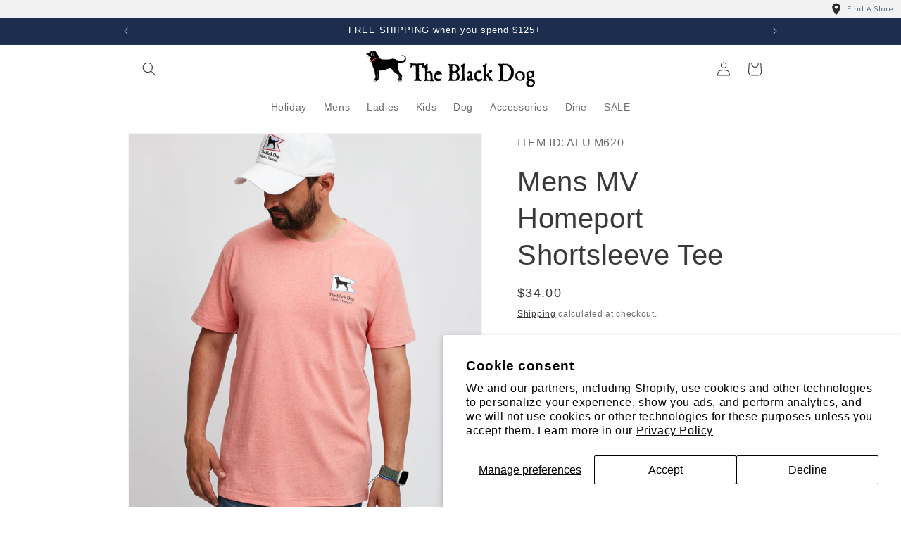

--- FILE ---
content_type: application/x-javascript
request_url: https://cdn.roseperl.com/storelocator-prod/setting/black-dog-4-1768424982.js?shop=black-dog-4.myshopify.com
body_size: 14201
content:
SCASLSetting={"apikey":"AIzaSyDRvV_w-2tak5odzuqq0kwLWJDgOq4vXX8","radius":["10","50","100","500"],"df_radius":500,"df_measurement":"m","selected_tags":["Dining","Outlet","Retail"],"selected_wfields":["phone","email","web","state","city","zipcode","operating_hours","direction","title","address"],"wstyle":"#scasl-window-container #scasl-phone{display:block !important}\n#scasl-window-container #scasl-email{display:block !important}\n#scasl-window-container #scasl-web{display:block !important}\n#scasl-window-container #scasl-state{display:inline-block !important}\n#scasl-window-container #scasl-city{display:inline-block !important}\n#scasl-window-container #scasl-zipcode{display:inline-block !important}\n#scasl-window-container .scasl-operating-hour{display:block !important}\n#scasl-window-container #scasl-direction{display:block !important}\n#scasl-window-container #scasl-title{display:block !important}\n#scasl-window-container #scasl-address{display:block !important}\n","selected_lfields":["title","address","state","city","zipcode","direction","phone","email","web","operating_hours"],"lstyle":"#scasl-list-container #scasl-title{display:block !important}\n#scasl-list-container #scasl-address{display:block !important}\n#scasl-list-container #scasl-state{display:inline-block !important}\n#scasl-list-container #scasl-city{display:inline-block !important}\n#scasl-list-container #scasl-zipcode{display:inline-block !important}\n#scasl-list-container #scasl-direction{display:block !important}\n#scasl-list-container #scasl-phone{display:block !important}\n#scasl-list-container #scasl-email{display:block !important}\n#scasl-list-container #scasl-web{display:block !important}\n#scasl-list-container .scasl-operating-hour{display:block !important}\n","zoom":9,"extrafield":"extrafield","status":1,"autogeocode":1,"alltags":1,"search_bg_color":"#ffffff","search_border_color":"#000000","search_border_size":1,"loc_btn_color":"#000000","search_btn_color":"#000000","map_border_color":"#cccccc","map_border_size":1,"map_bg_color":"#ffffff","info_border_color":"#cccccc","info_border_size":1,"info_bg_color":"#ffffff","info_shop_name_color":"#C23","info_shop_info_color":"#555555","info_shop_info_font":"","info_shop_name_font":"","search_font":"","page_title":"Find Our Stores","curr_loc_text":"Current Location","radius_text":"Search Radius","msr_text":"Search Radius Measurement","find_loc_btn_text":"Find My Location","search_btn_text":"Search","filter_tags_text":"Filter Tags","enter_a_location_text":"Enter a location","add_error_alert":"Unable to find address","distance_error_alert":"Unfortunately, our closest location is more than","no_result_title":"No results","no_result_tags":"No locations were found with the given tags. Please modify your selections or input.","max_results":30,"scasl_phone_label":"","scasl_fax_label":"","scasl_email_label":"","scasl_schedule_label":"","map_style_name":"silver","map_style_data":[{"elementType":"geometry","stylers":[{"color":"#f5f5f5"}]},{"elementType":"labels.icon","stylers":[{"visibility":"off"}]},{"elementType":"labels.text.fill","stylers":[{"color":"#616161"}]},{"elementType":"labels.text.stroke","stylers":[{"color":"#f5f5f5"}]},{"featureType":"administrative.land_parcel","elementType":"labels.text.fill","stylers":[{"color":"#bdbdbd"}]},{"featureType":"poi","elementType":"geometry","stylers":[{"color":"#eeeeee"}]},{"featureType":"poi","elementType":"labels.text.fill","stylers":[{"color":"#757575"}]},{"featureType":"poi.park","elementType":"geometry","stylers":[{"color":"#e5e5e5"}]},{"featureType":"poi.park","elementType":"labels.text.fill","stylers":[{"color":"#9e9e9e"}]},{"featureType":"road","elementType":"geometry","stylers":[{"color":"#ffffff"}]},{"featureType":"road.arterial","elementType":"labels.text.fill","stylers":[{"color":"#757575"}]},{"featureType":"road.highway","elementType":"geometry","stylers":[{"color":"#dadada"}]},{"featureType":"road.highway","elementType":"labels.text.fill","stylers":[{"color":"#616161"}]},{"featureType":"road.local","elementType":"labels.text.fill","stylers":[{"color":"#9e9e9e"}]},{"featureType":"transit.line","elementType":"geometry","stylers":[{"color":"#e5e5e5"}]},{"featureType":"transit.station","elementType":"geometry","stylers":[{"color":"#eeeeee"}]},{"featureType":"water","elementType":"geometry","stylers":[{"color":"#c9c9c9"}]},{"featureType":"water","elementType":"labels.text.fill","stylers":[{"color":"#9e9e9e"}]}],"no_result_go_to_home_page":"Go to home page","default_view":0,"default_latitude":"41.608483","default_longitude":"-70.492416","filter_tags_by":"and","default_view_zoom":12,"restric_country":["us"],"restric_country_text":"USA","miles_text":"miles","kilometers_text":"kilometers","cluster":0,"max_result_in_first_loading":75,"no_limit_text":"No Limit","query_url":1,"clusters_style":"default","clustering_custom":"{\"cluster_color_level_1\":\"#ffffff\",\"cluster_image_level_1\":\"https:\\\/\\\/developers.google.com\\\/maps\\\/documentation\\\/javascript\\\/examples\\\/markerclusterer\\\/m1.png\",\"cluster_color_level_2\":\"#ffffff\",\"cluster_image_level_2\":\"https:\\\/\\\/developers.google.com\\\/maps\\\/documentation\\\/javascript\\\/examples\\\/markerclusterer\\\/m2.png\",\"cluster_color_level_3\":\"#ffffff\",\"cluster_image_level_3\":\"https:\\\/\\\/developers.google.com\\\/maps\\\/documentation\\\/javascript\\\/examples\\\/markerclusterer\\\/m3.png\",\"cluster_color_level_4\":\"#ffffff\",\"cluster_image_level_4\":\"https:\\\/\\\/developers.google.com\\\/maps\\\/documentation\\\/javascript\\\/examples\\\/markerclusterer\\\/m4.png\",\"cluster_color_level_5\":\"#ffffff\",\"cluster_image_level_5\":\"https:\\\/\\\/developers.google.com\\\/maps\\\/documentation\\\/javascript\\\/examples\\\/markerclusterer\\\/m5.png\"}","no_result_url":"","autocomplete_option":"address","store_sort":"default","view_map_btn_text":"View Map","created_at":"2022-03-02T01:56:41.000000Z","unlimited_search_radius":1,"dynamic_view":0,"dynamic_view_realtime":0,"pegman":1,"map_satellite_option":1,"zoom_control":1,"restricted_map_view":0,"display_operating_hours":1,"operating_hours":"","date_overrides":"[{\"reason\":\"Christmas Day \",\"from_date\":\"2025\/12\/25\",\"to_date\":\"2025\/12\/25\",\"slot\":[]},{\"reason\":\"New Years Day\",\"from_date\":\"2026\/01\/01\",\"to_date\":\"2026\/01\/01\",\"slot\":[]}]","location_is_disabled_alert":"Location Services Disabled","location_is_disabled_text":"Please turn on device location to use Find My Location","kilometer_unit_text":"Kilometer","meter_unit_text":"Mile","more_text":"More","less_text":"Less","list_text":"List","map_text":"Map","direction_text":"Directions","image_position":"top","image_size":"medium","open_text":"Open","opens_text":"Opens","open_now_text":"Open now","closed_text":"Closed","closes_text":"Closes","closes_soon_text":"Closes soon","monday_text":"Monday","tuesday_text":"Tuesday","wednesday_text":"Wednesday","thursday_text":"Thursday","friday_text":"Friday","saturday_text":"Saturday","sunday_text":"Sunday","hours_might_differ":"Hours might differ","monday_acronym_text":"Mon","tuesday_acronym_text":"Tue","wednesday_acronym_text":"Wed","thursday_acronym_text":"Thu","friday_acronym_text":"Fri","saturday_acronym_text":"Sat","sunday_acronym_text":"Sun","address_icon":"{\"image\":\"<path fill-rule=\\\"evenodd\\\" d=\\\"M18 8c0-4.42-3.58-8-8-8s-8 3.58-8 8c0 .15 0 .29.01.44.13 3.55 1.99 7.62 7.13 11.29.51.36 1.21.36 1.72 0 5.14-3.67 7-7.74 7.13-11.29.01-.15.01-.29.01-.44zm-5.879 2.121a2.996 2.996 0 0 0 0-4.242 2.996 2.996 0 0 0-4.242 0 2.996 2.996 0 0 0 0 4.242 2.996 2.996 0 0 0 4.242 0z\\\"><\/path>\",\"align\":\"left\",\"status\":1}","phone_icon":"{\"image\":\"<path d=\\\"m7.876 6.976-.534-2.67a1.5 1.5 0 0 0-1.471-1.206h-3.233c-.86 0-1.576.727-1.537 1.586.461 10.161 5.499 14.025 14.415 14.413.859.037 1.584-.676 1.584-1.535v-3.235a1.5 1.5 0 0 0-1.206-1.471l-2.67-.534a1.5 1.5 0 0 0-1.636.8l-.488.975c-2 0-5-3-5-5l.975-.488c.606-.302.934-.972.801-1.635z\\\"><\/path>\",\"align\":\"left\",\"status\":1}","email_icon":"{\"status\":1,\"align\":\"left\",\"image\":\"<path d=\\\"M0 5.324v10.176a1.5 1.5 0 0 0 1.5 1.5h17a1.5 1.5 0 0 0 1.5-1.5v-10.176l-9.496 5.54a1 1 0 0 1-1.008 0l-9.496-5.54z\\\"><\/path><path d=\\\"M19.443 3.334a1.494 1.494 0 0 0-.943-.334h-17a1.49 1.49 0 0 0-.943.334l9.443 5.508 9.443-5.508z\\\"><\/path>\"}","fax_icon":"{\"status\":0,\"align\":\"left\",\"image\":\"<path fill-rule=\\\"evenodd\\\" d=\\\"M4 2.5a1.5 1.5 0 0 1 1.5-1.5h9a1.5 1.5 0 0 1 1.5 1.5v2.5h1.5a1.5 1.5 0 0 1 1.5 1.5v6a1.5 1.5 0 0 1-1.5 1.5h-1.5v4a1 1 0 0 1-1 1h-10a1 1 0 0 1-1-1v-4h-1.5a1.5 1.5 0 0 1-1.5-1.5v-6a1.5 1.5 0 0 1 1.5-1.5h1.5v-2.5Zm10 14.5v-5h-8v5h8Zm3-8a1 1 0 1 1-2 0 1 1 0 0 1 2 0Zm-3-6h-8v2h8v-2Z\\\"><\/path>\"}","web_url_icon":"{\"status\":1,\"align\":\"left\",\"image\":\"<path d=\\\"M6.534 18a4.507 4.507 0 0 1-3.208-1.329 4.54 4.54 0 0 1 0-6.414l1.966-1.964a.999.999 0 1 1 1.414 1.414l-1.966 1.964a2.54 2.54 0 0 0 0 3.586c.961.959 2.631.958 3.587 0l1.966-1.964a1 1 0 1 1 1.415 1.414l-1.966 1.964a4.503 4.503 0 0 1-3.208 1.329zm7.467-6a.999.999 0 0 1-.707-1.707l1.966-1.964a2.54 2.54 0 0 0 0-3.586c-.961-.959-2.631-.957-3.587 0l-1.966 1.964a1 1 0 1 1-1.415-1.414l1.966-1.964a4.503 4.503 0 0 1 3.208-1.329c1.211 0 2.351.472 3.208 1.329a4.541 4.541 0 0 1 0 6.414l-1.966 1.964a.997.997 0 0 1-.707.293zm-6.002 1a.999.999 0 0 1-.707-1.707l4.001-4a1 1 0 1 1 1.415 1.414l-4.001 4a1 1 0 0 1-.708.293z\\\"><\/path>\"}","oh_icon":"{\"status\":1,\"align\":\"left\",\"image\":\"<path d=\\\"M10 20c-5.514 0-10-4.486-10-10s4.486-10 10-10 10 4.486 10 10-4.486 10-10 10zm1-15a1 1 0 1 0-2 0v5a1 1 0 0 0 .293.707l3 3a1 1 0 0 0 1.414-1.414l-2.707-2.707v-4.586z\\\"><\/path>\"}","icon_color":"#d11313","def_apk":"AIzaSyCIc9H3z2GFNnygX9XBLq08MYJsZ1ljp8A","locationsRaw":"[{\"lat\":\"42.8264314\",\"lng\":\"-71.4992254\",\"id\":18455207,\"name\":\"The Black Dog Merrimack - Outlet\",\"description\":\"Discover select Black Dog products at outlet prices.\",\"phone\":\"(774) 678-0771\",\"email\":\"merimackgs@theblackdog.com\",\"web\":\"https:\\\/\\\/theblackdog.com\\\/pages\\\/merrimack\",\"tagsvalue\":\"Outlet\",\"tags\":[{\"tag\":\"Outlet\"}],\"address\":\"80 Premium Outlets Blvd, STE 615\",\"country\":\"USA\",\"state\":\"NH\",\"city\":\"Merrimack\",\"postal\":\"03054\",\"priority\":1,\"operating_hours\":\"{\\\"sun\\\":{\\\"keyname\\\":\\\"sunday\\\",\\\"name\\\":\\\"Sunday\\\",\\\"slot\\\":[{\\\"from\\\":\\\"10:00\\\",\\\"to\\\":\\\"18:00\\\"}],\\\"status\\\":1},\\\"mon\\\":{\\\"keyname\\\":\\\"monday\\\",\\\"name\\\":\\\"Monday\\\",\\\"slot\\\":[{\\\"from\\\":\\\"10:00\\\",\\\"to\\\":\\\"18:00\\\"}],\\\"status\\\":1},\\\"tue\\\":{\\\"keyname\\\":\\\"tuesday\\\",\\\"name\\\":\\\"Tuesday\\\",\\\"slot\\\":[{\\\"from\\\":\\\"10:00\\\",\\\"to\\\":\\\"18:00\\\"}],\\\"status\\\":0},\\\"wed\\\":{\\\"keyname\\\":\\\"wednesday\\\",\\\"name\\\":\\\"Wednesday\\\",\\\"slot\\\":[{\\\"from\\\":\\\"10:00\\\",\\\"to\\\":\\\"18:00\\\"}],\\\"status\\\":0},\\\"thu\\\":{\\\"keyname\\\":\\\"thursday\\\",\\\"name\\\":\\\"Thursday\\\",\\\"slot\\\":[{\\\"from\\\":\\\"10:00\\\",\\\"to\\\":\\\"18:00\\\"}],\\\"status\\\":0},\\\"fri\\\":{\\\"keyname\\\":\\\"friday\\\",\\\"name\\\":\\\"Friday\\\",\\\"slot\\\":[{\\\"from\\\":\\\"10:00\\\",\\\"to\\\":\\\"20:00\\\"}],\\\"status\\\":1},\\\"sat\\\":{\\\"keyname\\\":\\\"saturday\\\",\\\"name\\\":\\\"Saturday\\\",\\\"slot\\\":[{\\\"from\\\":\\\"10:00\\\",\\\"to\\\":\\\"20:00\\\"}],\\\"status\\\":1}}\",\"date_overrides\":\"[{\\\"reason\\\":\\\"Christmas Eve\\\",\\\"from_date\\\":\\\"2025\\\/12\\\/24\\\",\\\"to_date\\\":\\\"2025\\\/12\\\/24\\\",\\\"slot\\\":[{\\\"from\\\":\\\"10:00\\\",\\\"to\\\":\\\"18:00\\\"}]}]\",\"apply_to_type\":1},{\"lat\":\"42.0391346\",\"lng\":\"-71.3532577\",\"id\":18455208,\"name\":\"The Black Dog Wrentham - Outlet\",\"description\":\"Discover select Black Dog products at outlet prices.\",\"phone\":\"(774) 210-0646\",\"email\":\"wrenthamgs@theblackdog.com\",\"web\":\"https:\\\/\\\/theblackdog.com\\\/pages\\\/wrentham\",\"tagsvalue\":\"Outlet\",\"tags\":[{\"tag\":\"Outlet\"}],\"address\":\"1 Outlet Blvd, Suite 330\",\"country\":\"USA\",\"state\":\"MA\",\"city\":\"Wrentham\",\"postal\":\"02093\",\"priority\":1,\"operating_hours\":\"{\\\"sun\\\":{\\\"keyname\\\":\\\"sunday\\\",\\\"name\\\":\\\"Sunday\\\",\\\"slot\\\":[{\\\"from\\\":\\\"10:00\\\",\\\"to\\\":\\\"18:00\\\"}],\\\"status\\\":1},\\\"mon\\\":{\\\"keyname\\\":\\\"monday\\\",\\\"name\\\":\\\"Monday\\\",\\\"slot\\\":[{\\\"from\\\":\\\"10:00\\\",\\\"to\\\":\\\"18:00\\\"}],\\\"status\\\":1},\\\"tue\\\":{\\\"keyname\\\":\\\"tuesday\\\",\\\"name\\\":\\\"Tuesday\\\",\\\"slot\\\":[{\\\"from\\\":\\\"10:00\\\",\\\"to\\\":\\\"18:00\\\"}],\\\"status\\\":0},\\\"wed\\\":{\\\"keyname\\\":\\\"wednesday\\\",\\\"name\\\":\\\"Wednesday\\\",\\\"slot\\\":[{\\\"from\\\":\\\"10:00\\\",\\\"to\\\":\\\"18:00\\\"}],\\\"status\\\":0},\\\"thu\\\":{\\\"keyname\\\":\\\"thursday\\\",\\\"name\\\":\\\"Thursday\\\",\\\"slot\\\":[{\\\"from\\\":\\\"10:00\\\",\\\"to\\\":\\\"18:00\\\"}],\\\"status\\\":0},\\\"fri\\\":{\\\"keyname\\\":\\\"friday\\\",\\\"name\\\":\\\"Friday\\\",\\\"slot\\\":[{\\\"from\\\":\\\"10:00\\\",\\\"to\\\":\\\"20:00\\\"}],\\\"status\\\":1},\\\"sat\\\":{\\\"keyname\\\":\\\"saturday\\\",\\\"name\\\":\\\"Saturday\\\",\\\"slot\\\":[{\\\"from\\\":\\\"10:00\\\",\\\"to\\\":\\\"20:00\\\"}],\\\"status\\\":1}}\",\"date_overrides\":\"[{\\\"reason\\\":\\\"Christmas Eve \\\",\\\"from_date\\\":\\\"2025\\\/12\\\/24\\\",\\\"to_date\\\":\\\"2025\\\/12\\\/24\\\",\\\"slot\\\":[{\\\"from\\\":\\\"09:00\\\",\\\"to\\\":\\\"18:00\\\"}]}]\",\"apply_to_type\":1},{\"lat\":\"41.445453\",\"lng\":\"-70.6183116\",\"id\":18455209,\"name\":\"The Black Dog Bakery Cafe (State St.)\",\"description\":\"Hearty breakfast , a satisfying lunch, or a relaxing evening at the bar, this charming cafe is the perfect spot. Indoor\\\/Outdoor Seating. Live music and trivia.\",\"phone\":\"(508) 696-8190\",\"email\":\"rbackus@theblackdog.com\",\"web\":\"https:\\\/\\\/theblackdog.com\\\/pages\\\/bakery-café\",\"tagsvalue\":\"Dining\",\"tags\":[{\"tag\":\"Dining\"}],\"address\":\"509 State Road\",\"country\":\"USA\",\"state\":\"MA\",\"city\":\"Vineyard Haven\",\"postal\":\"02568\",\"priority\":1,\"operating_hours\":\"{\\\"sun\\\":{\\\"keyname\\\":\\\"sunday\\\",\\\"name\\\":\\\"Sunday\\\",\\\"slot\\\":[{\\\"from\\\":\\\"06:00\\\",\\\"to\\\":\\\"19:00\\\"}],\\\"status\\\":1},\\\"mon\\\":{\\\"keyname\\\":\\\"monday\\\",\\\"name\\\":\\\"Monday\\\",\\\"slot\\\":[{\\\"from\\\":\\\"06:00\\\",\\\"to\\\":\\\"19:00\\\"}],\\\"status\\\":1},\\\"tue\\\":{\\\"keyname\\\":\\\"tuesday\\\",\\\"name\\\":\\\"Tuesday\\\",\\\"slot\\\":[{\\\"from\\\":\\\"06:00\\\",\\\"to\\\":\\\"19:00\\\"}],\\\"status\\\":1},\\\"wed\\\":{\\\"keyname\\\":\\\"wednesday\\\",\\\"name\\\":\\\"Wednesday\\\",\\\"slot\\\":[{\\\"from\\\":\\\"06:00\\\",\\\"to\\\":\\\"19:00\\\"}],\\\"status\\\":1},\\\"thu\\\":{\\\"keyname\\\":\\\"thursday\\\",\\\"name\\\":\\\"Thursday\\\",\\\"slot\\\":[{\\\"from\\\":\\\"06:00\\\",\\\"to\\\":\\\"20:00\\\"}],\\\"status\\\":1},\\\"fri\\\":{\\\"keyname\\\":\\\"friday\\\",\\\"name\\\":\\\"Friday\\\",\\\"slot\\\":[{\\\"from\\\":\\\"06:00\\\",\\\"to\\\":\\\"20:00\\\"}],\\\"status\\\":1},\\\"sat\\\":{\\\"keyname\\\":\\\"saturday\\\",\\\"name\\\":\\\"Saturday\\\",\\\"slot\\\":[{\\\"from\\\":\\\"06:00\\\",\\\"to\\\":\\\"20:00\\\"}],\\\"status\\\":1}}\",\"date_overrides\":\"[{\\\"reason\\\":\\\"New Year's Eve\\\",\\\"from_date\\\":\\\"2025\\\/12\\\/31\\\",\\\"to_date\\\":\\\"2025\\\/12\\\/31\\\",\\\"slot\\\":[{\\\"from\\\":\\\"06:00\\\",\\\"to\\\":\\\"18:00\\\"}]}]\",\"apply_to_type\":1},{\"lat\":\"41.45417399999999\",\"lng\":\"-70.6009287\",\"id\":18455210,\"name\":\"The Black Dog - BD Gear (Campus)\",\"description\":\"*Seasonal. Part of the vibrant Black Dog Campus in Vineyard Haven, Black Dog Great is a seasonal specialty shop offering high-quality apparel, accessories, and other fun, unique products.\",\"phone\":\"(508) 693-7381\",\"email\":\"bdgeargs@theblackdog.com\",\"tagsvalue\":\"Retail\",\"tags\":[{\"tag\":\"Retail\"}],\"schedule\":\"CLOSED FOR THE SEASON!  See you Spring 2026\",\"address\":\"11 Water Street B\",\"country\":\"USA\",\"state\":\"MA\",\"city\":\"Vineyard Haven\",\"postal\":\"02568\",\"priority\":1,\"apply_to_type\":1},{\"lat\":\"41.4581908\",\"lng\":\"-70.5582678\",\"id\":18455211,\"name\":\"The Black Dog Dockside Cafe (OB Harbor)\",\"description\":\"Grab a quick bite before your ferry ride or beach day. Enjoy breakfast sandwiches, healthy wraps, and pastries, paired with expertly brewed espresso and coffee. Take-out counter service from our convenient OB Harbor Café.\",\"phone\":\"(508) 338-2037\",\"email\":\"rbackus@theblackdog.com\",\"web\":\"https:\\\/\\\/theblackdog.com\\\/pages\\\/dockside-café\",\"tagsvalue\":\"Dining\",\"tags\":[{\"tag\":\"Dining\"}],\"schedule\":\"CLOSED FOR THE SEASON!   See you in Spring 2026\",\"address\":\"12 Circuit Avenue Extension Unit 3\",\"country\":\"USA\",\"state\":\"MA\",\"city\":\"Oak Bluffs\",\"postal\":\"02557\",\"priority\":1,\"apply_to_type\":1},{\"lat\":\"41.458199\",\"lng\":\"-70.558309\",\"id\":18455212,\"name\":\"The Black Dog Dockside - Outlet\",\"description\":\"Discover select Black Dog products at outlet prices\",\"phone\":\"(508) 696-3299\",\"email\":\"docksidegs@theblackdog.com\",\"tagsvalue\":\"Outlet\",\"tags\":[{\"tag\":\"Outlet\"}],\"schedule\":\"CLOSED FOR THE SEASON. See you Spring 2026\",\"address\":\"Dockside Marketplace & Marina, 12 Circuit Avenue Ext.\",\"country\":\"USA\",\"state\":\"MA\",\"city\":\"Oak Bluffs\",\"postal\":\"02557\",\"priority\":1,\"apply_to_type\":1},{\"lat\":\"38.9773847\",\"lng\":\"-76.48842760000001\",\"id\":18455213,\"name\":\"The Black Dog Annapolis\",\"description\":\"Classic, comfortable styles made for everyday adventure, inspired by Martha’s Vineyard\",\"phone\":\"(410) 263-4771\",\"email\":\"annapolisgs@theblackdog.com\",\"web\":\"https:\\\/\\\/theblackdog.com\\\/pages\\\/annapolis\",\"tagsvalue\":\"Retail\",\"tags\":[{\"tag\":\"Retail\"}],\"address\":\"117 Main Street, Annapolis\",\"country\":\"USA\",\"state\":\"MD\",\"city\":\"Annapolis\",\"postal\":\"21401\",\"priority\":1,\"operating_hours\":\"{\\\"sun\\\":{\\\"keyname\\\":\\\"sunday\\\",\\\"name\\\":\\\"Sunday\\\",\\\"slot\\\":[{\\\"from\\\":\\\"10:00\\\",\\\"to\\\":\\\"18:00\\\"}],\\\"status\\\":1},\\\"mon\\\":{\\\"keyname\\\":\\\"monday\\\",\\\"name\\\":\\\"Monday\\\",\\\"slot\\\":[{\\\"from\\\":\\\"10:00\\\",\\\"to\\\":\\\"18:00\\\"}],\\\"status\\\":0},\\\"tue\\\":{\\\"keyname\\\":\\\"tuesday\\\",\\\"name\\\":\\\"Tuesday\\\",\\\"slot\\\":[{\\\"from\\\":\\\"10:00\\\",\\\"to\\\":\\\"18:00\\\"}],\\\"status\\\":0},\\\"wed\\\":{\\\"keyname\\\":\\\"wednesday\\\",\\\"name\\\":\\\"Wednesday\\\",\\\"slot\\\":[{\\\"from\\\":\\\"10:00\\\",\\\"to\\\":\\\"18:00\\\"}],\\\"status\\\":0},\\\"thu\\\":{\\\"keyname\\\":\\\"thursday\\\",\\\"name\\\":\\\"Thursday\\\",\\\"slot\\\":[{\\\"from\\\":\\\"10:00\\\",\\\"to\\\":\\\"18:00\\\"}],\\\"status\\\":1},\\\"fri\\\":{\\\"keyname\\\":\\\"friday\\\",\\\"name\\\":\\\"Friday\\\",\\\"slot\\\":[{\\\"from\\\":\\\"10:00\\\",\\\"to\\\":\\\"18:00\\\"}],\\\"status\\\":1},\\\"sat\\\":{\\\"keyname\\\":\\\"saturday\\\",\\\"name\\\":\\\"Saturday\\\",\\\"slot\\\":[{\\\"from\\\":\\\"10:00\\\",\\\"to\\\":\\\"18:00\\\"}],\\\"status\\\":1}}\",\"date_overrides\":\"[{\\\"reason\\\":\\\"Christmas Eve\\\",\\\"from_date\\\":\\\"2025\\\/12\\\/24\\\",\\\"to_date\\\":\\\"2025\\\/12\\\/24\\\",\\\"slot\\\":[{\\\"from\\\":\\\"10:00\\\",\\\"to\\\":\\\"16:00\\\"}]}]\",\"apply_to_type\":1},{\"lat\":\"32.7810731\",\"lng\":\"-79.9309602\",\"id\":18455214,\"name\":\"The Black Dog Charleston\",\"description\":\"Classic, comfortable styles made for everyday adventure, inspired by Martha’s Vineyard\",\"phone\":\"(854) 444-3289\",\"email\":\"charlestongs@theblackdog.com\",\"web\":\"https:\\\/\\\/theblackdog.com\\\/pages\\\/charleston\",\"tagsvalue\":\"Retail\",\"tags\":[{\"tag\":\"Retail\"}],\"address\":\"102 North Market Street, Charleston\",\"country\":\"USA\",\"state\":\"NC\",\"city\":\"Charleston\",\"postal\":\"29401\",\"priority\":1,\"operating_hours\":\"{\\\"sun\\\":{\\\"keyname\\\":\\\"sunday\\\",\\\"name\\\":\\\"Sunday\\\",\\\"slot\\\":[{\\\"from\\\":\\\"10:00\\\",\\\"to\\\":\\\"18:00\\\"}],\\\"status\\\":1},\\\"mon\\\":{\\\"keyname\\\":\\\"monday\\\",\\\"name\\\":\\\"Monday\\\",\\\"slot\\\":[{\\\"from\\\":\\\"10:00\\\",\\\"to\\\":\\\"18:00\\\"}],\\\"status\\\":0},\\\"tue\\\":{\\\"keyname\\\":\\\"tuesday\\\",\\\"name\\\":\\\"Tuesday\\\",\\\"slot\\\":[{\\\"from\\\":\\\"10:00\\\",\\\"to\\\":\\\"18:00\\\"}],\\\"status\\\":0},\\\"wed\\\":{\\\"keyname\\\":\\\"wednesday\\\",\\\"name\\\":\\\"Wednesday\\\",\\\"slot\\\":[{\\\"from\\\":\\\"10:00\\\",\\\"to\\\":\\\"18:00\\\"}],\\\"status\\\":0},\\\"thu\\\":{\\\"keyname\\\":\\\"thursday\\\",\\\"name\\\":\\\"Thursday\\\",\\\"slot\\\":[{\\\"from\\\":\\\"10:00\\\",\\\"to\\\":\\\"18:00\\\"}],\\\"status\\\":0},\\\"fri\\\":{\\\"keyname\\\":\\\"friday\\\",\\\"name\\\":\\\"Friday\\\",\\\"slot\\\":[{\\\"from\\\":\\\"10:00\\\",\\\"to\\\":\\\"19:00\\\"}],\\\"status\\\":1},\\\"sat\\\":{\\\"keyname\\\":\\\"saturday\\\",\\\"name\\\":\\\"Saturday\\\",\\\"slot\\\":[{\\\"from\\\":\\\"10:00\\\",\\\"to\\\":\\\"19:00\\\"}],\\\"status\\\":0}}\",\"date_overrides\":\"[{\\\"reason\\\":\\\"Christmas Eve\\\",\\\"from_date\\\":\\\"2025\\\/12\\\/24\\\",\\\"to_date\\\":\\\"2025\\\/12\\\/24\\\",\\\"slot\\\":[{\\\"from\\\":\\\"10:00\\\",\\\"to\\\":\\\"18:00\\\"}]}]\",\"apply_to_type\":1},{\"lat\":\"41.68268080000001\",\"lng\":\"-69.9603146\",\"id\":18455215,\"name\":\"The Black Dog Chatham\",\"description\":\"Classic, comfortable styles made for everyday adventure, inspired by Martha’s Vineyard\",\"phone\":\"(508) 945-3026\",\"email\":\"chathamgs@theblackdog.com\",\"web\":\"https:\\\/\\\/theblackdog.com\\\/pages\\\/chatham\",\"tagsvalue\":\"Retail\",\"tags\":[{\"tag\":\"Retail\"}],\"address\":\"628 Main Street, Chatham\",\"country\":\"USA\",\"state\":\"MA\",\"city\":\"Chatham\",\"postal\":\"02633\",\"priority\":1,\"operating_hours\":\"{\\\"sun\\\":{\\\"keyname\\\":\\\"sunday\\\",\\\"name\\\":\\\"Sunday\\\",\\\"slot\\\":[{\\\"from\\\":\\\"10:00\\\",\\\"to\\\":\\\"17:00\\\"}],\\\"status\\\":1},\\\"thu\\\":{\\\"keyname\\\":\\\"thursday\\\",\\\"name\\\":\\\"Thursday\\\",\\\"slot\\\":[{\\\"from\\\":\\\"10:00\\\",\\\"to\\\":\\\"17:00\\\"}],\\\"status\\\":0},\\\"fri\\\":{\\\"keyname\\\":\\\"friday\\\",\\\"name\\\":\\\"Friday\\\",\\\"slot\\\":[{\\\"from\\\":\\\"10:00\\\",\\\"to\\\":\\\"17:00\\\"}],\\\"status\\\":0},\\\"sat\\\":{\\\"keyname\\\":\\\"saturday\\\",\\\"name\\\":\\\"Saturday\\\",\\\"slot\\\":[{\\\"from\\\":\\\"10:00\\\",\\\"to\\\":\\\"17:00\\\"}],\\\"status\\\":0}}\",\"date_overrides\":\"[{\\\"reason\\\":\\\"MLK Day\\\",\\\"from_date\\\":\\\"2026\\\/01\\\/19\\\",\\\"to_date\\\":\\\"2026\\\/01\\\/19\\\",\\\"slot\\\":[{\\\"from\\\":\\\"10:00\\\",\\\"to\\\":\\\"17:00\\\"}]}]\",\"apply_to_type\":1,\"shareable_link\":\"https:\\\/\\\/www.google.com\\\/maps\\\/place\\\/?q=place_id:ChIJeyQb8KEU-4kRqAZnKRRnIyw\"},{\"lat\":\"41.4558477\",\"lng\":\"-70.55837009999999\",\"id\":18455216,\"name\":\"The Black Dog Oak Bluffs\",\"description\":\"Born on Martha’s Vineyard, Black Dog is a must-visit for souvenirs and local style.\",\"phone\":\"(508) 696-9826\",\"email\":\"circuitavegs@theblackdog.com\",\"web\":\"https:\\\/\\\/theblackdog.com\\\/pages\\\/oakbluffs\",\"tagsvalue\":\"Retail\",\"tags\":[{\"tag\":\"Retail\"}],\"address\":\"35 Circuit Avenue, Oak Bluffs\",\"country\":\"USA\",\"state\":\"MA\",\"city\":\"Oak Bluffs\",\"postal\":\"02557\",\"priority\":1,\"apply_to_type\":1},{\"lat\":\"41.3893487\",\"lng\":\"-70.5125386\",\"id\":18455217,\"name\":\"The Black Dog Edgartown\",\"description\":\"Born on Martha’s Vineyard, Black Dog is a must-visit for souvenirs and local style\",\"phone\":\"(508) 627-6412\",\"email\":\"edgartownmaings@theblackdog.com\",\"web\":\"https:\\\/\\\/theblackdog.com\\\/pages\\\/edgartown\",\"tagsvalue\":\"Retail\",\"tags\":[{\"tag\":\"Retail\"}],\"address\":\"11 Main Street, Edgartown\",\"country\":\"USA\",\"state\":\"MA\",\"city\":\"Edgartown\",\"postal\":\"02539\",\"priority\":1,\"operating_hours\":\"{\\\"sun\\\":{\\\"keyname\\\":\\\"sunday\\\",\\\"name\\\":\\\"Sunday\\\",\\\"slot\\\":[{\\\"from\\\":\\\"10:00\\\",\\\"to\\\":\\\"17:00\\\"}],\\\"status\\\":1},\\\"mon\\\":{\\\"keyname\\\":\\\"monday\\\",\\\"name\\\":\\\"Monday\\\",\\\"slot\\\":[{\\\"from\\\":\\\"10:00\\\",\\\"to\\\":\\\"17:00\\\"}],\\\"status\\\":0},\\\"tue\\\":{\\\"keyname\\\":\\\"tuesday\\\",\\\"name\\\":\\\"Tuesday\\\",\\\"slot\\\":[{\\\"from\\\":\\\"10:00\\\",\\\"to\\\":\\\"17:00\\\"}],\\\"status\\\":0},\\\"wed\\\":{\\\"keyname\\\":\\\"wednesday\\\",\\\"name\\\":\\\"Wednesday\\\",\\\"slot\\\":[{\\\"from\\\":\\\"10:00\\\",\\\"to\\\":\\\"17:00\\\"}],\\\"status\\\":0},\\\"thu\\\":{\\\"keyname\\\":\\\"thursday\\\",\\\"name\\\":\\\"Thursday\\\",\\\"slot\\\":[{\\\"from\\\":\\\"10:00\\\",\\\"to\\\":\\\"17:00\\\"}],\\\"status\\\":0},\\\"fri\\\":{\\\"keyname\\\":\\\"friday\\\",\\\"name\\\":\\\"Friday\\\",\\\"slot\\\":[{\\\"from\\\":\\\"10:00\\\",\\\"to\\\":\\\"17:00\\\"}],\\\"status\\\":0},\\\"sat\\\":{\\\"keyname\\\":\\\"saturday\\\",\\\"name\\\":\\\"Saturday\\\",\\\"slot\\\":[{\\\"from\\\":\\\"10:00\\\",\\\"to\\\":\\\"17:00\\\"}],\\\"status\\\":0}}\",\"date_overrides\":\"[{\\\"reason\\\":\\\"Christmas Eve \\\",\\\"from_date\\\":\\\"2025\\\/12\\\/22\\\",\\\"to_date\\\":\\\"2025\\\/12\\\/24\\\",\\\"slot\\\":[{\\\"from\\\":\\\"10:00\\\",\\\"to\\\":\\\"16:00\\\"}]}]\",\"apply_to_type\":1},{\"lat\":\"41.5524603\",\"lng\":\"-70.6160793\",\"id\":18455218,\"name\":\"The Black Dog Falmouth\",\"description\":\"Classic, comfortable styles made for everyday adventure, inspired by Martha’s Vineyard\",\"phone\":\"(508) 495-6000\",\"email\":\"falmouthgs@theblackdog.com\",\"web\":\"https:\\\/\\\/theblackdog.com\\\/pages\\\/falmouth\",\"tagsvalue\":\"Retail\",\"tags\":[{\"tag\":\"Retail\"}],\"address\":\"214 Main Street, Falmouth\",\"country\":\"USA\",\"state\":\"MA\",\"city\":\"Falmouth\",\"postal\":\"02540\",\"priority\":1,\"operating_hours\":\"{\\\"sun\\\":{\\\"keyname\\\":\\\"sunday\\\",\\\"name\\\":\\\"Sunday\\\",\\\"slot\\\":[{\\\"from\\\":\\\"10:00\\\",\\\"to\\\":\\\"18:00\\\"}],\\\"status\\\":1},\\\"mon\\\":{\\\"keyname\\\":\\\"monday\\\",\\\"name\\\":\\\"Monday\\\",\\\"slot\\\":[{\\\"from\\\":\\\"10:00\\\",\\\"to\\\":\\\"18:00\\\"}],\\\"status\\\":0},\\\"tue\\\":{\\\"keyname\\\":\\\"tuesday\\\",\\\"name\\\":\\\"Tuesday\\\",\\\"slot\\\":[{\\\"from\\\":\\\"10:00\\\",\\\"to\\\":\\\"18:00\\\"}],\\\"status\\\":0},\\\"wed\\\":{\\\"keyname\\\":\\\"wednesday\\\",\\\"name\\\":\\\"Wednesday\\\",\\\"slot\\\":[{\\\"from\\\":\\\"10:00\\\",\\\"to\\\":\\\"18:00\\\"}],\\\"status\\\":0},\\\"thu\\\":{\\\"keyname\\\":\\\"thursday\\\",\\\"name\\\":\\\"Thursday\\\",\\\"slot\\\":[{\\\"from\\\":\\\"10:00\\\",\\\"to\\\":\\\"18:00\\\"}],\\\"status\\\":0},\\\"fri\\\":{\\\"keyname\\\":\\\"friday\\\",\\\"name\\\":\\\"Friday\\\",\\\"slot\\\":[{\\\"from\\\":\\\"10:00\\\",\\\"to\\\":\\\"18:00\\\"}],\\\"status\\\":0},\\\"sat\\\":{\\\"keyname\\\":\\\"saturday\\\",\\\"name\\\":\\\"Saturday\\\",\\\"slot\\\":[{\\\"from\\\":\\\"10:00\\\",\\\"to\\\":\\\"20:00\\\"}],\\\"status\\\":1}}\",\"date_overrides\":\"[{\\\"reason\\\":\\\"Christmas Eve \\\",\\\"from_date\\\":\\\"2025\\\/12\\\/24\\\",\\\"to_date\\\":\\\"2025\\\/12\\\/24\\\",\\\"slot\\\":[{\\\"from\\\":\\\"10:00\\\",\\\"to\\\":\\\"17:00\\\"}]}]\",\"apply_to_type\":1},{\"lat\":\"42.3599836\",\"lng\":\"-71.05622629999999\",\"id\":18455219,\"name\":\"The Black Dog Faneuil Hall\",\"description\":\"Timeless, comfortable clothing made for any adventure. Discover styles that embody freedom and simple living from an iconic Martha’s Vineyard brand, all within the historic charm of Faneuil Hall Marketplace\",\"phone\":\"(857) 990-3991\",\"email\":\"faneuilgs@theblackdog.com\",\"web\":\"https:\\\/\\\/theblackdog.com\\\/pages\\\/boston\",\"tagsvalue\":\"Retail\",\"tags\":[{\"tag\":\"Retail\"}],\"address\":\"1 S Market Street, Faneuil Hall Marketplace #4\",\"country\":\"USA\",\"state\":\"MA\",\"city\":\"Boston\",\"postal\":\"02109\",\"priority\":1,\"operating_hours\":\"{\\\"sun\\\":{\\\"keyname\\\":\\\"sunday\\\",\\\"name\\\":\\\"Sunday\\\",\\\"slot\\\":[{\\\"from\\\":\\\"11:00\\\",\\\"to\\\":\\\"19:00\\\"}],\\\"status\\\":1},\\\"mon\\\":{\\\"keyname\\\":\\\"monday\\\",\\\"name\\\":\\\"Monday\\\",\\\"slot\\\":[{\\\"from\\\":\\\"10:00\\\",\\\"to\\\":\\\"19:00\\\"}],\\\"status\\\":1},\\\"tue\\\":{\\\"keyname\\\":\\\"tuesday\\\",\\\"name\\\":\\\"Tuesday\\\",\\\"slot\\\":[{\\\"from\\\":\\\"10:00\\\",\\\"to\\\":\\\"19:00\\\"}],\\\"status\\\":1},\\\"wed\\\":{\\\"keyname\\\":\\\"wednesday\\\",\\\"name\\\":\\\"Wednesday\\\",\\\"slot\\\":[{\\\"from\\\":\\\"10:00\\\",\\\"to\\\":\\\"19:00\\\"}],\\\"status\\\":1},\\\"thu\\\":{\\\"keyname\\\":\\\"thursday\\\",\\\"name\\\":\\\"Thursday\\\",\\\"slot\\\":[{\\\"from\\\":\\\"10:00\\\",\\\"to\\\":\\\"19:00\\\"}],\\\"status\\\":1},\\\"fri\\\":{\\\"keyname\\\":\\\"friday\\\",\\\"name\\\":\\\"Friday\\\",\\\"slot\\\":[{\\\"from\\\":\\\"10:00\\\",\\\"to\\\":\\\"21:00\\\"}],\\\"status\\\":1},\\\"sat\\\":{\\\"keyname\\\":\\\"saturday\\\",\\\"name\\\":\\\"Saturday\\\",\\\"slot\\\":[{\\\"from\\\":\\\"10:00\\\",\\\"to\\\":\\\"21:00\\\"}],\\\"status\\\":1}}\",\"date_overrides\":\"[{\\\"reason\\\":\\\"New Year's Eve\\\",\\\"from_date\\\":\\\"2025\\\/12\\\/31\\\",\\\"to_date\\\":\\\"2025\\\/12\\\/31\\\",\\\"slot\\\":[{\\\"from\\\":\\\"10:00\\\",\\\"to\\\":\\\"21:00\\\"}]}]\",\"apply_to_type\":1},{\"lat\":\"41.6165996\",\"lng\":\"-70.49090079999999\",\"id\":18455220,\"name\":\"The Black Dog Mashpee\",\"description\":\"Classic, comfortable styles made for everyday adventure, inspired by Martha’s Vineyard\",\"phone\":\"(508) 681-8952\",\"email\":\"mashpeegs@theblackdog.com\",\"web\":\"https:\\\/\\\/theblackdog.com\\\/pages\\\/mashpee\",\"tagsvalue\":\"Retail\",\"tags\":[{\"tag\":\"Retail\"}],\"address\":\"20 Steeple Street, Mashpee\",\"country\":\"USA\",\"state\":\"MA\",\"city\":\"Mashpee\",\"postal\":\"02649\",\"priority\":1,\"operating_hours\":\"{\\\"sun\\\":{\\\"keyname\\\":\\\"sunday\\\",\\\"name\\\":\\\"Sunday\\\",\\\"slot\\\":[{\\\"from\\\":\\\"10:00\\\",\\\"to\\\":\\\"17:00\\\"}],\\\"status\\\":1},\\\"mon\\\":{\\\"keyname\\\":\\\"monday\\\",\\\"name\\\":\\\"Monday\\\",\\\"slot\\\":[{\\\"from\\\":\\\"10:00\\\",\\\"to\\\":\\\"18:00\\\"}],\\\"status\\\":1},\\\"tue\\\":{\\\"keyname\\\":\\\"tuesday\\\",\\\"name\\\":\\\"Tuesday\\\",\\\"slot\\\":[{\\\"from\\\":\\\"10:00\\\",\\\"to\\\":\\\"18:00\\\"}],\\\"status\\\":1},\\\"wed\\\":{\\\"keyname\\\":\\\"wednesday\\\",\\\"name\\\":\\\"Wednesday\\\",\\\"slot\\\":[{\\\"from\\\":\\\"10:00\\\",\\\"to\\\":\\\"18:00\\\"}],\\\"status\\\":1},\\\"thu\\\":{\\\"keyname\\\":\\\"thursday\\\",\\\"name\\\":\\\"Thursday\\\",\\\"slot\\\":[{\\\"from\\\":\\\"10:00\\\",\\\"to\\\":\\\"18:00\\\"}],\\\"status\\\":1},\\\"fri\\\":{\\\"keyname\\\":\\\"friday\\\",\\\"name\\\":\\\"Friday\\\",\\\"slot\\\":[{\\\"from\\\":\\\"10:00\\\",\\\"to\\\":\\\"18:00\\\"}],\\\"status\\\":1},\\\"sat\\\":{\\\"keyname\\\":\\\"saturday\\\",\\\"name\\\":\\\"Saturday\\\",\\\"slot\\\":[{\\\"from\\\":\\\"10:00\\\",\\\"to\\\":\\\"18:00\\\"}],\\\"status\\\":1}}\",\"date_overrides\":\"[{\\\"reason\\\":\\\"Christmas Day\\\",\\\"from_date\\\":\\\"2025\\\/12\\\/25\\\",\\\"to_date\\\":\\\"2025\\\/12\\\/25\\\",\\\"slot\\\":[]},{\\\"reason\\\":\\\"Christmas Eve\\\",\\\"from_date\\\":\\\"2025\\\/12\\\/24\\\",\\\"to_date\\\":\\\"2025\\\/12\\\/24\\\",\\\"slot\\\":[{\\\"from\\\":\\\"10:00\\\",\\\"to\\\":\\\"17:00\\\"}]}]\",\"apply_to_type\":1,\"shareable_link\":\"https:\\\/\\\/www.google.com\\\/maps\\\/place\\\/?q=place_id:ChIJVRhhzUTS5IkR4HgkE8dEkog\"},{\"lat\":\"41.354592\",\"lng\":\"-71.970047\",\"id\":18455221,\"name\":\"The Black Dog Mystic\",\"description\":\"Classic, comfortable styles made for everyday adventure, inspired by Martha’s Vineyard\",\"phone\":\"(860) 245-0582\",\"email\":\"mysticgs@theblackdog.com\",\"web\":\"https:\\\/\\\/theblackdog.com\\\/pages\\\/mystic\",\"tagsvalue\":\"Retail\",\"tags\":[{\"tag\":\"Retail\"}],\"address\":\"25 West Main Street, Mystic\",\"country\":\"USA\",\"state\":\"CT\",\"city\":\"Mystic\",\"postal\":\"06355\",\"priority\":1,\"operating_hours\":\"{\\\"sun\\\":{\\\"keyname\\\":\\\"sunday\\\",\\\"name\\\":\\\"Sunday\\\",\\\"slot\\\":[{\\\"from\\\":\\\"10:00\\\",\\\"to\\\":\\\"18:00\\\"}],\\\"status\\\":1},\\\"mon\\\":{\\\"keyname\\\":\\\"monday\\\",\\\"name\\\":\\\"Monday\\\",\\\"slot\\\":[{\\\"from\\\":\\\"10:00\\\",\\\"to\\\":\\\"18:00\\\"}],\\\"status\\\":0},\\\"tue\\\":{\\\"keyname\\\":\\\"tuesday\\\",\\\"name\\\":\\\"Tuesday\\\",\\\"slot\\\":[{\\\"from\\\":\\\"10:00\\\",\\\"to\\\":\\\"18:00\\\"}],\\\"status\\\":0},\\\"wed\\\":{\\\"keyname\\\":\\\"wednesday\\\",\\\"name\\\":\\\"Wednesday\\\",\\\"slot\\\":[{\\\"from\\\":\\\"10:00\\\",\\\"to\\\":\\\"18:00\\\"}],\\\"status\\\":0},\\\"thu\\\":{\\\"keyname\\\":\\\"thursday\\\",\\\"name\\\":\\\"Thursday\\\",\\\"slot\\\":[{\\\"from\\\":\\\"10:00\\\",\\\"to\\\":\\\"18:00\\\"}],\\\"status\\\":0},\\\"fri\\\":{\\\"keyname\\\":\\\"friday\\\",\\\"name\\\":\\\"Friday\\\",\\\"slot\\\":[{\\\"from\\\":\\\"10:00\\\",\\\"to\\\":\\\"18:00\\\"}],\\\"status\\\":0},\\\"sat\\\":{\\\"keyname\\\":\\\"saturday\\\",\\\"name\\\":\\\"Saturday\\\",\\\"slot\\\":[{\\\"from\\\":\\\"10:00\\\",\\\"to\\\":\\\"18:00\\\"}],\\\"status\\\":0}}\",\"date_overrides\":\"[{\\\"reason\\\":\\\"Christmas Eve \\\",\\\"from_date\\\":\\\"2025\\\/12\\\/22\\\",\\\"to_date\\\":\\\"2025\\\/12\\\/24\\\",\\\"slot\\\":[{\\\"from\\\":\\\"10:00\\\",\\\"to\\\":\\\"17:00\\\"}]}]\",\"apply_to_type\":1},{\"lat\":\"41.2845384\",\"lng\":\"-70.0950069\",\"id\":18455222,\"name\":\"The Black Dog Nantucket\",\"description\":\"Classic, comfortable styles for everyday adventure—stop by Black Dog on Nantucket for souvenirs and coastal fashion.\",\"phone\":\"(508) 325-5411\",\"email\":\"nantucketgs@theblackdog.com\",\"web\":\"https:\\\/\\\/theblackdog.com\\\/pages\\\/nantucket\",\"tagsvalue\":\"Retail\",\"tags\":[{\"tag\":\"Retail\"}],\"schedule\":\"CLOSED FOR THE SEASON!  See you Spring 2026\",\"address\":\"40 Straight Wharf, Nantucket\",\"country\":\"USA\",\"state\":\"MA\",\"city\":\"Nantucket\",\"postal\":\"02554\",\"priority\":1,\"apply_to_type\":1},{\"lat\":\"41.4868541\",\"lng\":\"-71.31483709999999\",\"id\":18455223,\"name\":\"The Black Dog Newport Thames\",\"description\":\"Classic, comfortable styles made for everyday adventure, inspired by Martha’s Vineyard\",\"phone\":\"(401) 619-8244\",\"email\":\"newportthamesgs@theblackdog.com\",\"web\":\"https:\\\/\\\/theblackdog.com\\\/pages\\\/newport\",\"tagsvalue\":\"Retail\",\"tags\":[{\"tag\":\"Retail\"}],\"address\":\"240 Thames Street, Newport\",\"country\":\"USA\",\"state\":\"RI\",\"city\":\"Newport\",\"postal\":\"02840\",\"priority\":1,\"operating_hours\":\"{\\\"sun\\\":{\\\"keyname\\\":\\\"sunday\\\",\\\"name\\\":\\\"Sunday\\\",\\\"slot\\\":[{\\\"from\\\":\\\"10:00\\\",\\\"to\\\":\\\"18:00\\\"}],\\\"status\\\":1},\\\"mon\\\":{\\\"keyname\\\":\\\"monday\\\",\\\"name\\\":\\\"Monday\\\",\\\"slot\\\":[{\\\"from\\\":\\\"10:00\\\",\\\"to\\\":\\\"18:00\\\"}],\\\"status\\\":0},\\\"tue\\\":{\\\"keyname\\\":\\\"tuesday\\\",\\\"name\\\":\\\"Tuesday\\\",\\\"slot\\\":[{\\\"from\\\":\\\"10:00\\\",\\\"to\\\":\\\"18:00\\\"}],\\\"status\\\":0},\\\"wed\\\":{\\\"keyname\\\":\\\"wednesday\\\",\\\"name\\\":\\\"Wednesday\\\",\\\"slot\\\":[{\\\"from\\\":\\\"10:00\\\",\\\"to\\\":\\\"18:00\\\"}],\\\"status\\\":0},\\\"thu\\\":{\\\"keyname\\\":\\\"thursday\\\",\\\"name\\\":\\\"Thursday\\\",\\\"slot\\\":[{\\\"from\\\":\\\"10:00\\\",\\\"to\\\":\\\"18:00\\\"}],\\\"status\\\":0},\\\"fri\\\":{\\\"keyname\\\":\\\"friday\\\",\\\"name\\\":\\\"Friday\\\",\\\"slot\\\":[{\\\"from\\\":\\\"10:00\\\",\\\"to\\\":\\\"18:00\\\"}],\\\"status\\\":1},\\\"sat\\\":{\\\"keyname\\\":\\\"saturday\\\",\\\"name\\\":\\\"Saturday\\\",\\\"slot\\\":[{\\\"from\\\":\\\"09:00\\\",\\\"to\\\":\\\"18:00\\\"}],\\\"status\\\":1}}\",\"apply_to_type\":1},{\"lat\":\"41.4863078\",\"lng\":\"-71.3165222\",\"id\":18455224,\"name\":\"The Black Dog Newport Wharf\",\"description\":\"Classic, comfortable styles made for everyday adventure, inspired by Martha’s Vineyard\",\"phone\":\"(401) 842-0339\",\"email\":\"newportgs@theblackdog.com\",\"web\":\"https:\\\/\\\/theblackdog.com\\\/pages\\\/newport\",\"tagsvalue\":\"Retail\",\"tags\":[{\"tag\":\"Retail\"}],\"address\":\"33 Bannister's Wharf, Newport\",\"country\":\"USA\",\"state\":\"RI\",\"city\":\"Newport\",\"postal\":\"02840\",\"priority\":1,\"operating_hours\":\"{\\\"sun\\\":{\\\"keyname\\\":\\\"sunday\\\",\\\"name\\\":\\\"Sunday\\\",\\\"slot\\\":[{\\\"from\\\":\\\"10:00\\\",\\\"to\\\":\\\"18:00\\\"}],\\\"status\\\":1},\\\"mon\\\":{\\\"keyname\\\":\\\"monday\\\",\\\"name\\\":\\\"Monday\\\",\\\"slot\\\":[{\\\"from\\\":\\\"12:00\\\",\\\"to\\\":\\\"18:00\\\"}],\\\"status\\\":1},\\\"tue\\\":{\\\"keyname\\\":\\\"tuesday\\\",\\\"name\\\":\\\"Tuesday\\\",\\\"slot\\\":[{\\\"from\\\":\\\"12:00\\\",\\\"to\\\":\\\"18:00\\\"}],\\\"status\\\":1},\\\"wed\\\":{\\\"keyname\\\":\\\"wednesday\\\",\\\"name\\\":\\\"Wednesday\\\",\\\"slot\\\":[{\\\"from\\\":\\\"12:00\\\",\\\"to\\\":\\\"18:00\\\"}],\\\"status\\\":1},\\\"thu\\\":{\\\"keyname\\\":\\\"thursday\\\",\\\"name\\\":\\\"Thursday\\\",\\\"slot\\\":[{\\\"from\\\":\\\"12:00\\\",\\\"to\\\":\\\"18:00\\\"}],\\\"status\\\":1},\\\"fri\\\":{\\\"keyname\\\":\\\"friday\\\",\\\"name\\\":\\\"Friday\\\",\\\"slot\\\":[{\\\"from\\\":\\\"12:00\\\",\\\"to\\\":\\\"18:00\\\"}],\\\"status\\\":1},\\\"sat\\\":{\\\"keyname\\\":\\\"saturday\\\",\\\"name\\\":\\\"Saturday\\\",\\\"slot\\\":[{\\\"from\\\":\\\"10:00\\\",\\\"to\\\":\\\"18:00\\\"}],\\\"status\\\":1}}\",\"apply_to_type\":1},{\"lat\":\"41.956106\",\"lng\":\"-70.6644445\",\"id\":18455225,\"name\":\"The Black Dog Plymouth\",\"description\":\"Classic, comfortable styles made for everyday adventure, inspired by Martha’s Vineyard\",\"phone\":\"(508) 591-3558\",\"email\":\"plymouthgs@theblackdog.com\",\"web\":\"https:\\\/\\\/theblackdog.com\\\/pages\\\/plymouth\",\"tagsvalue\":\"Retail\",\"tags\":[{\"tag\":\"Retail\"}],\"address\":\"14 Main St, Plymouth\",\"country\":\"USA\",\"state\":\"MA\",\"city\":\"Plymouth\",\"postal\":\"02360\",\"priority\":1,\"operating_hours\":\"{\\\"sun\\\":{\\\"keyname\\\":\\\"sunday\\\",\\\"name\\\":\\\"Sunday\\\",\\\"slot\\\":[{\\\"from\\\":\\\"09:00\\\",\\\"to\\\":\\\"17:00\\\"}],\\\"status\\\":1},\\\"mon\\\":{\\\"keyname\\\":\\\"monday\\\",\\\"name\\\":\\\"Monday\\\",\\\"slot\\\":[{\\\"from\\\":\\\"10:00\\\",\\\"to\\\":\\\"18:00\\\"}],\\\"status\\\":1},\\\"thu\\\":{\\\"keyname\\\":\\\"thursday\\\",\\\"name\\\":\\\"Thursday\\\",\\\"slot\\\":[{\\\"from\\\":\\\"10:00\\\",\\\"to\\\":\\\"18:00\\\"}],\\\"status\\\":0},\\\"fri\\\":{\\\"keyname\\\":\\\"friday\\\",\\\"name\\\":\\\"Friday\\\",\\\"slot\\\":[{\\\"from\\\":\\\"10:00\\\",\\\"to\\\":\\\"18:00\\\"}],\\\"status\\\":0},\\\"sat\\\":{\\\"keyname\\\":\\\"saturday\\\",\\\"name\\\":\\\"Saturday\\\",\\\"slot\\\":[{\\\"from\\\":\\\"10:00\\\",\\\"to\\\":\\\"18:00\\\"}],\\\"status\\\":0}}\",\"apply_to_type\":1},{\"lat\":\"43.6555238\",\"lng\":\"-70.2538754\",\"id\":18455226,\"name\":\"The Black Dog Portland\",\"description\":\"Classic, comfortable styles made for everyday adventure, inspired by Martha’s Vineyard\",\"phone\":\"(207) 791-2724\",\"email\":\"portlandgs@theblackdog.com\",\"web\":\"https:\\\/\\\/theblackdog.com\\\/pages\\\/portland\",\"tagsvalue\":\"Retail\",\"tags\":[{\"tag\":\"Retail\"}],\"address\":\"215 Commercial Street, Portland\",\"country\":\"USA\",\"state\":\"ME\",\"city\":\"Portland\",\"postal\":\"04101-4621\",\"priority\":1,\"operating_hours\":\"{\\\"sun\\\":{\\\"keyname\\\":\\\"sunday\\\",\\\"name\\\":\\\"Sunday\\\",\\\"slot\\\":[{\\\"from\\\":\\\"10:00\\\",\\\"to\\\":\\\"17:00\\\"}],\\\"status\\\":1},\\\"mon\\\":{\\\"keyname\\\":\\\"monday\\\",\\\"name\\\":\\\"Monday\\\",\\\"slot\\\":[{\\\"from\\\":\\\"10:00\\\",\\\"to\\\":\\\"17:00\\\"}],\\\"status\\\":1},\\\"tue\\\":{\\\"keyname\\\":\\\"tuesday\\\",\\\"name\\\":\\\"Tuesday\\\",\\\"slot\\\":[{\\\"from\\\":\\\"10:00\\\",\\\"to\\\":\\\"17:00\\\"}],\\\"status\\\":1},\\\"wed\\\":{\\\"keyname\\\":\\\"wednesday\\\",\\\"name\\\":\\\"Wednesday\\\",\\\"slot\\\":[{\\\"from\\\":\\\"10:00\\\",\\\"to\\\":\\\"17:00\\\"}],\\\"status\\\":1},\\\"thu\\\":{\\\"keyname\\\":\\\"thursday\\\",\\\"name\\\":\\\"Thursday\\\",\\\"slot\\\":[{\\\"from\\\":\\\"10:00\\\",\\\"to\\\":\\\"17:00\\\"}],\\\"status\\\":1},\\\"fri\\\":{\\\"keyname\\\":\\\"friday\\\",\\\"name\\\":\\\"Friday\\\",\\\"slot\\\":[{\\\"from\\\":\\\"10:00\\\",\\\"to\\\":\\\"17:00\\\"}],\\\"status\\\":1},\\\"sat\\\":{\\\"keyname\\\":\\\"saturday\\\",\\\"name\\\":\\\"Saturday\\\",\\\"slot\\\":[{\\\"from\\\":\\\"10:00\\\",\\\"to\\\":\\\"17:00\\\"}],\\\"status\\\":1}}\",\"apply_to_type\":1},{\"lat\":\"42.0517998\",\"lng\":\"-70.1854264\",\"id\":18455227,\"name\":\"The Black Dog Provincetown\",\"description\":\"Classic, comfortable styles made for everyday adventure, inspired by Martha’s Vineyard\",\"phone\":\"(508) 487-8776\",\"email\":\"ptowngs@theblackdog.com\",\"web\":\"https:\\\/\\\/theblackdog.com\\\/pages\\\/provincetown\",\"tagsvalue\":\"Retail\",\"tags\":[{\"tag\":\"Retail\"}],\"schedule\":\"Closed for the season! See you in Spring 2026!\",\"address\":\"315 Commercial Street, Provincetown\",\"country\":\"USA\",\"state\":\"MA\",\"city\":\"Provincetown\",\"postal\":\"02657\",\"priority\":1,\"apply_to_type\":1},{\"lat\":\"38.7159574\",\"lng\":\"-75.0804464\",\"id\":18455228,\"name\":\"The Black Dog Rehoboth Beach\",\"description\":\"Classic, comfortable styles made for everyday adventure, inspired by Martha’s Vineyard\",\"phone\":\"(302) 703-9556\",\"email\":\"rehobothbeachgs@theblackdog.com\",\"web\":\"https:\\\/\\\/theblackdog.com\\\/pages\\\/rehoboth\",\"tagsvalue\":\"Retail\",\"tags\":[{\"tag\":\"Retail\"}],\"address\":\"146 Rehoboth Ave unit 1, Rehoboth Beach\",\"country\":\"USA\",\"state\":\"DE\",\"city\":\"Rehoboth Beach\",\"postal\":\"19971-2153\",\"priority\":1,\"operating_hours\":\"{\\\"sun\\\":{\\\"keyname\\\":\\\"sunday\\\",\\\"name\\\":\\\"Sunday\\\",\\\"slot\\\":[{\\\"from\\\":\\\"10:00\\\",\\\"to\\\":\\\"18:00\\\"}],\\\"status\\\":1},\\\"wed\\\":{\\\"keyname\\\":\\\"wednesday\\\",\\\"name\\\":\\\"Wednesday\\\",\\\"slot\\\":[{\\\"from\\\":\\\"10:00\\\",\\\"to\\\":\\\"18:00\\\"}],\\\"status\\\":0},\\\"thu\\\":{\\\"keyname\\\":\\\"thursday\\\",\\\"name\\\":\\\"Thursday\\\",\\\"slot\\\":[{\\\"from\\\":\\\"10:00\\\",\\\"to\\\":\\\"18:00\\\"}],\\\"status\\\":0},\\\"fri\\\":{\\\"keyname\\\":\\\"friday\\\",\\\"name\\\":\\\"Friday\\\",\\\"slot\\\":[{\\\"from\\\":\\\"10:00\\\",\\\"to\\\":\\\"18:00\\\"}],\\\"status\\\":0},\\\"sat\\\":{\\\"keyname\\\":\\\"saturday\\\",\\\"name\\\":\\\"Saturday\\\",\\\"slot\\\":[{\\\"from\\\":\\\"10:00\\\",\\\"to\\\":\\\"18:00\\\"}],\\\"status\\\":0}}\",\"date_overrides\":\"[{\\\"reason\\\":\\\"Christmas Eve\\\",\\\"from_date\\\":\\\"2025\\\/12\\\/24\\\",\\\"to_date\\\":\\\"2025\\\/12\\\/24\\\",\\\"slot\\\":[{\\\"from\\\":\\\"10:00\\\",\\\"to\\\":\\\"15:00\\\"}]},{\\\"reason\\\":\\\"New Year's Eve \\\",\\\"from_date\\\":\\\"2025\\\/12\\\/31\\\",\\\"to_date\\\":\\\"2025\\\/12\\\/31\\\",\\\"slot\\\":[{\\\"from\\\":\\\"10:00\\\",\\\"to\\\":\\\"15:00\\\"}]}]\",\"apply_to_type\":1},{\"lat\":\"42.659481\",\"lng\":\"-70.6160154\",\"id\":18455229,\"name\":\"The Black Dog Rockport\",\"description\":\"Classic, comfortable styles made for everyday adventure, inspired by Martha’s Vineyard\",\"phone\":\"(978) 309-8053\",\"email\":\"rockportgs@theblackdog.com\",\"web\":\"https:\\\/\\\/theblackdog.com\\\/pages\\\/rockport_ma\",\"tagsvalue\":\"Retail\",\"tags\":[{\"tag\":\"Retail\"}],\"schedule\":\"Closed for the season! See you in Spring 2026!\",\"address\":\"25 Bearskin Neck, Rockport\",\"country\":\"USA\",\"state\":\"MA\",\"city\":\"Rockport\",\"postal\":\"01966-1642\",\"priority\":1,\"apply_to_type\":1},{\"lat\":\"32.0823379\",\"lng\":\"-81.09369579999999\",\"id\":18455230,\"name\":\"The Black Dog Savannah\",\"description\":\"Classic, comfortable styles made for everyday adventure, inspired by Martha’s Vineyard\",\"phone\":\"(912) 335-7472\",\"email\":\"savannahgs@theblackdog.com\",\"web\":\"https:\\\/\\\/theblackdog.com\\\/pages\\\/savannah\",\"tagsvalue\":\"Retail\",\"tags\":[{\"tag\":\"Retail\"}],\"address\":\"211 W River St, Savannah, 31401\",\"country\":\"USA\",\"state\":\"GA\",\"city\":\"Savannah\",\"postal\":\"31401\",\"priority\":1,\"operating_hours\":\"{\\\"sun\\\":{\\\"keyname\\\":\\\"sunday\\\",\\\"name\\\":\\\"Sunday\\\",\\\"slot\\\":[{\\\"from\\\":\\\"10:00\\\",\\\"to\\\":\\\"18:00\\\"}],\\\"status\\\":1},\\\"mon\\\":{\\\"keyname\\\":\\\"monday\\\",\\\"name\\\":\\\"Monday\\\",\\\"slot\\\":[{\\\"from\\\":\\\"10:00\\\",\\\"to\\\":\\\"18:00\\\"}],\\\"status\\\":0},\\\"tue\\\":{\\\"keyname\\\":\\\"tuesday\\\",\\\"name\\\":\\\"Tuesday\\\",\\\"slot\\\":[{\\\"from\\\":\\\"10:00\\\",\\\"to\\\":\\\"18:00\\\"}],\\\"status\\\":0},\\\"wed\\\":{\\\"keyname\\\":\\\"wednesday\\\",\\\"name\\\":\\\"Wednesday\\\",\\\"slot\\\":[{\\\"from\\\":\\\"10:00\\\",\\\"to\\\":\\\"18:00\\\"}],\\\"status\\\":0},\\\"thu\\\":{\\\"keyname\\\":\\\"thursday\\\",\\\"name\\\":\\\"Thursday\\\",\\\"slot\\\":[{\\\"from\\\":\\\"10:00\\\",\\\"to\\\":\\\"18:00\\\"}],\\\"status\\\":0},\\\"fri\\\":{\\\"keyname\\\":\\\"friday\\\",\\\"name\\\":\\\"Friday\\\",\\\"slot\\\":[{\\\"from\\\":\\\"10:00\\\",\\\"to\\\":\\\"19:00\\\"}],\\\"status\\\":1},\\\"sat\\\":{\\\"keyname\\\":\\\"saturday\\\",\\\"name\\\":\\\"Saturday\\\",\\\"slot\\\":[{\\\"from\\\":\\\"10:00\\\",\\\"to\\\":\\\"19:00\\\"}],\\\"status\\\":0}}\",\"date_overrides\":\"[{\\\"reason\\\":\\\"Christmas Eve \\\",\\\"from_date\\\":\\\"2025\\\/12\\\/24\\\",\\\"to_date\\\":\\\"2025\\\/12\\\/24\\\",\\\"slot\\\":[{\\\"from\\\":\\\"09:00\\\",\\\"to\\\":\\\"17:00\\\"}]}]\",\"apply_to_type\":1},{\"lat\":\"41.45438310000001\",\"lng\":\"-70.6007777\",\"id\":18455231,\"name\":\"The Black Dog Vineyard Haven (Campus)\",\"description\":\"Part of the vibrant Black Dog Campus in Vineyard Haven, this original location offers classic, comfortable styles made for everyday adventure, alongside our Tavern, cafés, and more\",\"phone\":\"(508) 696-8182\",\"email\":\"vineyardhavengs@theblackdog.com\",\"web\":\"https:\\\/\\\/theblackdog.com\\\/pages\\\/vineyard-haven\",\"tagsvalue\":\"Retail\",\"tags\":[{\"tag\":\"Retail\"}],\"address\":\"5 Water Street, Vineyard Haven\",\"country\":\"USA\",\"state\":\"MA\",\"city\":\"Vineyard Haven\",\"postal\":\"02568\",\"priority\":1,\"operating_hours\":\"{\\\"sun\\\":{\\\"keyname\\\":\\\"sunday\\\",\\\"name\\\":\\\"Sunday\\\",\\\"slot\\\":[{\\\"from\\\":\\\"09:30\\\",\\\"to\\\":\\\"17:00\\\"}],\\\"status\\\":1},\\\"mon\\\":{\\\"keyname\\\":\\\"monday\\\",\\\"name\\\":\\\"Monday\\\",\\\"slot\\\":[{\\\"from\\\":\\\"09:30\\\",\\\"to\\\":\\\"17:00\\\"}],\\\"status\\\":0},\\\"tue\\\":{\\\"keyname\\\":\\\"tuesday\\\",\\\"name\\\":\\\"Tuesday\\\",\\\"slot\\\":[{\\\"from\\\":\\\"09:30\\\",\\\"to\\\":\\\"17:00\\\"}],\\\"status\\\":0},\\\"wed\\\":{\\\"keyname\\\":\\\"wednesday\\\",\\\"name\\\":\\\"Wednesday\\\",\\\"slot\\\":[{\\\"from\\\":\\\"09:30\\\",\\\"to\\\":\\\"17:00\\\"}],\\\"status\\\":0},\\\"thu\\\":{\\\"keyname\\\":\\\"thursday\\\",\\\"name\\\":\\\"Thursday\\\",\\\"slot\\\":[{\\\"from\\\":\\\"09:30\\\",\\\"to\\\":\\\"17:00\\\"}],\\\"status\\\":0},\\\"fri\\\":{\\\"keyname\\\":\\\"friday\\\",\\\"name\\\":\\\"Friday\\\",\\\"slot\\\":[{\\\"from\\\":\\\"09:30\\\",\\\"to\\\":\\\"17:00\\\"}],\\\"status\\\":0},\\\"sat\\\":{\\\"keyname\\\":\\\"saturday\\\",\\\"name\\\":\\\"Saturday\\\",\\\"slot\\\":[{\\\"from\\\":\\\"09:30\\\",\\\"to\\\":\\\"17:00\\\"}],\\\"status\\\":0}}\",\"date_overrides\":\"[{\\\"reason\\\":\\\"Christmas Eve \\\",\\\"from_date\\\":\\\"2025\\\/12\\\/24\\\",\\\"to_date\\\":\\\"2025\\\/12\\\/24\\\",\\\"slot\\\":[{\\\"from\\\":\\\"09:30\\\",\\\"to\\\":\\\"15:00\\\"}]}]\",\"apply_to_type\":1},{\"lat\":\"41.5455186\",\"lng\":\"-70.6015329\",\"id\":18455232,\"name\":\"The Black Dog Heights Café (Falmouth)\",\"description\":\"Located across from Falmouth Harbor. Order ahead or at the counter, enjoy our outdoor patio and seasonal bar, whether you’re heading to the ferry or soaking in the scenery of Falmouth Heights.\",\"phone\":\"(508) 388-7713\",\"email\":\"rbackus@theblackdog.com\",\"web\":\"https:\\\/\\\/theblackdog.com\\\/pages\\\/heights-cafe-falmouth\",\"tagsvalue\":\"Dining\",\"tags\":[{\"tag\":\"Dining\"}],\"schedule\":\"CLOSED FOR THE SEASON!  See you Spring 2026.\",\"address\":\"465 Grand Avenue, Falmouth\",\"country\":\"USA\",\"state\":\"MA\",\"city\":\"Falmouth\",\"postal\":\"02540\",\"priority\":1,\"apply_to_type\":1},{\"lat\":\"43.3606426\",\"lng\":\"-70.47663299999999\",\"id\":18455233,\"name\":\"The Black Dog  Kennebunkport\",\"description\":\"Classic, comfortable styles made for everyday adventure, inspired by Martha’s Vineyard\",\"phone\":\"(207) 209-4369\",\"email\":\"kennebunkportgs@theblackdog.com\",\"web\":\"https:\\\/\\\/theblackdog.com\\\/pages\\\/kennebunkport\",\"tagsvalue\":\"Retail\",\"tags\":[{\"tag\":\"Retail\"}],\"address\":\"24 Ocean Ave, Building B, Kennebunkport\",\"country\":\"USA\",\"state\":\"ME\",\"city\":\"Kennebuckport\",\"postal\":\"04046-6141\",\"priority\":1,\"operating_hours\":\"{\\\"sun\\\":{\\\"keyname\\\":\\\"sunday\\\",\\\"name\\\":\\\"Sunday\\\",\\\"slot\\\":[{\\\"from\\\":\\\"10:00\\\",\\\"to\\\":\\\"17:00\\\"}],\\\"status\\\":1},\\\"wed\\\":{\\\"keyname\\\":\\\"wednesday\\\",\\\"name\\\":\\\"Wednesday\\\",\\\"slot\\\":[{\\\"from\\\":\\\"10:00\\\",\\\"to\\\":\\\"17:00\\\"}],\\\"status\\\":1},\\\"thu\\\":{\\\"keyname\\\":\\\"thursday\\\",\\\"name\\\":\\\"Thursday\\\",\\\"slot\\\":[{\\\"from\\\":\\\"10:00\\\",\\\"to\\\":\\\"17:00\\\"}],\\\"status\\\":0},\\\"fri\\\":{\\\"keyname\\\":\\\"friday\\\",\\\"name\\\":\\\"Friday\\\",\\\"slot\\\":[{\\\"from\\\":\\\"10:00\\\",\\\"to\\\":\\\"17:00\\\"}],\\\"status\\\":0},\\\"sat\\\":{\\\"keyname\\\":\\\"saturday\\\",\\\"name\\\":\\\"Saturday\\\",\\\"slot\\\":[{\\\"from\\\":\\\"10:00\\\",\\\"to\\\":\\\"17:00\\\"}],\\\"status\\\":0}}\",\"date_overrides\":\"[{\\\"reason\\\":\\\"MLK day\\\",\\\"from_date\\\":\\\"2026\\\/01\\\/19\\\",\\\"to_date\\\":\\\"2026\\\/01\\\/19\\\",\\\"slot\\\":[{\\\"from\\\":\\\"10:00\\\",\\\"to\\\":\\\"17:00\\\"}]}]\",\"apply_to_type\":1},{\"lat\":\"41.454312\",\"lng\":\"-70.6000198\",\"id\":18455234,\"name\":\"The Black Dog Tavern (Campus)\",\"description\":\"The Black Dog Tavern, a Vineyard Haven Harbor icon since 1971, serves classic American fare for breakfast, lunch, and dinner, with a full bar, live music, and stunning harbor views.\",\"phone\":\"(508) 693-9223\",\"email\":\"colleensylvia@theblackdog.com\",\"web\":\"https:\\\/\\\/theblackdog.com\\\/pages\\\/tavernmv\",\"tagsvalue\":\"Dining\",\"tags\":[{\"tag\":\"Dining\"}],\"address\":\"20 Beach Street Extension, Vineyard Haven\",\"country\":\"USA\",\"state\":\"MA\",\"city\":\"Vineyard Haven\",\"postal\":\"02568\",\"priority\":1,\"operating_hours\":\"{\\\"sun\\\":{\\\"keyname\\\":\\\"sunday\\\",\\\"name\\\":\\\"Sunday\\\",\\\"slot\\\":[{\\\"from\\\":\\\"07:00\\\",\\\"to\\\":\\\"15:00\\\"}],\\\"status\\\":1},\\\"mon\\\":{\\\"keyname\\\":\\\"monday\\\",\\\"name\\\":\\\"Monday\\\",\\\"slot\\\":[{\\\"from\\\":\\\"07:00\\\",\\\"to\\\":\\\"15:00\\\"}],\\\"status\\\":1},\\\"tue\\\":{\\\"keyname\\\":\\\"tuesday\\\",\\\"name\\\":\\\"Tuesday\\\",\\\"slot\\\":[{\\\"from\\\":\\\"07:00\\\",\\\"to\\\":\\\"15:00\\\"}],\\\"status\\\":1},\\\"wed\\\":{\\\"keyname\\\":\\\"wednesday\\\",\\\"name\\\":\\\"Wednesday\\\",\\\"slot\\\":[{\\\"from\\\":\\\"07:00\\\",\\\"to\\\":\\\"15:00\\\"}],\\\"status\\\":1},\\\"thu\\\":{\\\"keyname\\\":\\\"thursday\\\",\\\"name\\\":\\\"Thursday\\\",\\\"slot\\\":[{\\\"from\\\":\\\"07:00\\\",\\\"to\\\":\\\"21:00\\\"}],\\\"status\\\":1},\\\"fri\\\":{\\\"keyname\\\":\\\"friday\\\",\\\"name\\\":\\\"Friday\\\",\\\"slot\\\":[{\\\"from\\\":\\\"07:00\\\",\\\"to\\\":\\\"21:00\\\"}],\\\"status\\\":1},\\\"sat\\\":{\\\"keyname\\\":\\\"saturday\\\",\\\"name\\\":\\\"Saturday\\\",\\\"slot\\\":[{\\\"from\\\":\\\"07:00\\\",\\\"to\\\":\\\"21:00\\\"}],\\\"status\\\":0}}\",\"date_overrides\":\"[{\\\"reason\\\":\\\"New Year's Eve\\\",\\\"from_date\\\":\\\"2025\\\/12\\\/31\\\",\\\"to_date\\\":\\\"2026\\\/01\\\/01\\\",\\\"slot\\\":[{\\\"from\\\":\\\"07:00\\\",\\\"to\\\":\\\"21:00\\\"}]}]\",\"apply_to_type\":1},{\"lat\":\"41.4542737\",\"lng\":\"-70.60106809999999\",\"id\":18455235,\"name\":\"The Black Dog Water St. Bakery\",\"description\":\"Counter-service café offering bakery items, breakfast sandwiches, and lunch. Small retail selection available. Just steps from our main campus, near full retail and the iconic Black Dog Tavern\",\"phone\":\"(508) 338-4440\",\"email\":\"rbackus@theblackdog.com\",\"web\":\"https:\\\/\\\/theblackdog.com\\\/pages\\\/water-st-bakery\",\"tagsvalue\":\"Dining\",\"tags\":[{\"tag\":\"Dining\"}],\"address\":\"3 Water Street, Vineyard Haven\",\"country\":\"USA\",\"state\":\"MA\",\"city\":\"Vineyard Haven\",\"postal\":\"02568\",\"priority\":1,\"operating_hours\":\"{\\\"sun\\\":{\\\"keyname\\\":\\\"sunday\\\",\\\"name\\\":\\\"Sunday\\\",\\\"slot\\\":[{\\\"from\\\":\\\"05:30\\\",\\\"to\\\":\\\"17:00\\\"}],\\\"status\\\":1},\\\"mon\\\":{\\\"keyname\\\":\\\"monday\\\",\\\"name\\\":\\\"Monday\\\",\\\"slot\\\":[{\\\"from\\\":\\\"05:30\\\",\\\"to\\\":\\\"17:00\\\"}],\\\"status\\\":0},\\\"tue\\\":{\\\"keyname\\\":\\\"tuesday\\\",\\\"name\\\":\\\"Tuesday\\\",\\\"slot\\\":[{\\\"from\\\":\\\"05:30\\\",\\\"to\\\":\\\"17:00\\\"}],\\\"status\\\":0},\\\"wed\\\":{\\\"keyname\\\":\\\"wednesday\\\",\\\"name\\\":\\\"Wednesday\\\",\\\"slot\\\":[{\\\"from\\\":\\\"05:30\\\",\\\"to\\\":\\\"17:00\\\"}],\\\"status\\\":1},\\\"thu\\\":{\\\"keyname\\\":\\\"thursday\\\",\\\"name\\\":\\\"Thursday\\\",\\\"slot\\\":[{\\\"from\\\":\\\"05:30\\\",\\\"to\\\":\\\"17:00\\\"}],\\\"status\\\":1},\\\"fri\\\":{\\\"keyname\\\":\\\"friday\\\",\\\"name\\\":\\\"Friday\\\",\\\"slot\\\":[{\\\"from\\\":\\\"05:30\\\",\\\"to\\\":\\\"17:00\\\"}],\\\"status\\\":0},\\\"sat\\\":{\\\"keyname\\\":\\\"saturday\\\",\\\"name\\\":\\\"Saturday\\\",\\\"slot\\\":[{\\\"from\\\":\\\"05:30\\\",\\\"to\\\":\\\"17:00\\\"}],\\\"status\\\":0}}\",\"date_overrides\":\"[{\\\"reason\\\":\\\"Christmas Eve \\\",\\\"from_date\\\":\\\"2025\\\/12\\\/24\\\",\\\"to_date\\\":\\\"2025\\\/12\\\/24\\\",\\\"slot\\\":[{\\\"from\\\":\\\"05:30\\\",\\\"to\\\":\\\"15:00\\\"}]}]\",\"apply_to_type\":1},{\"lat\":\"41.4544827\",\"lng\":\"-70.60020209999999\",\"id\":18455236,\"name\":\"The Black Dog - Whitefoot Kids (Campus)\",\"description\":\"Part of the vibrant Black Dog Campus in Vineyard Haven, this specialty shop offers high-quality apparel and accessories for kids and babies.\",\"phone\":\"(508) 693-3825\",\"email\":\"whitefootgs@theblackdog.com\",\"web\":\"http:\\\/\\\/www.theblackdog.com\\\/\",\"tagsvalue\":\"Retail\",\"tags\":[{\"tag\":\"Retail\"}],\"address\":\"20 Beach Street A, Vineyard Haven\",\"country\":\"USA\",\"state\":\"MA\",\"city\":\"Vineyard Haven\",\"postal\":\"02568\",\"priority\":1,\"operating_hours\":\"{\\\"sun\\\":{\\\"keyname\\\":\\\"sunday\\\",\\\"name\\\":\\\"Sunday\\\",\\\"slot\\\":[{\\\"from\\\":\\\"09:30\\\",\\\"to\\\":\\\"17:00\\\"}],\\\"status\\\":1},\\\"mon\\\":{\\\"keyname\\\":\\\"monday\\\",\\\"name\\\":\\\"Monday\\\",\\\"slot\\\":[{\\\"from\\\":\\\"09:30\\\",\\\"to\\\":\\\"17:00\\\"}],\\\"status\\\":0},\\\"tue\\\":{\\\"keyname\\\":\\\"tuesday\\\",\\\"name\\\":\\\"Tuesday\\\",\\\"slot\\\":[{\\\"from\\\":\\\"09:30\\\",\\\"to\\\":\\\"17:00\\\"}],\\\"status\\\":0},\\\"wed\\\":{\\\"keyname\\\":\\\"wednesday\\\",\\\"name\\\":\\\"Wednesday\\\",\\\"slot\\\":[{\\\"from\\\":\\\"09:30\\\",\\\"to\\\":\\\"17:00\\\"}],\\\"status\\\":0},\\\"thu\\\":{\\\"keyname\\\":\\\"thursday\\\",\\\"name\\\":\\\"Thursday\\\",\\\"slot\\\":[{\\\"from\\\":\\\"09:30\\\",\\\"to\\\":\\\"17:00\\\"}],\\\"status\\\":0},\\\"fri\\\":{\\\"keyname\\\":\\\"friday\\\",\\\"name\\\":\\\"Friday\\\",\\\"slot\\\":[{\\\"from\\\":\\\"09:30\\\",\\\"to\\\":\\\"17:00\\\"}],\\\"status\\\":0},\\\"sat\\\":{\\\"keyname\\\":\\\"saturday\\\",\\\"name\\\":\\\"Saturday\\\",\\\"slot\\\":[{\\\"from\\\":\\\"09:30\\\",\\\"to\\\":\\\"17:00\\\"}],\\\"status\\\":0}}\",\"date_overrides\":\"[{\\\"reason\\\":\\\"Christmas Eve\\\",\\\"from_date\\\":\\\"2025\\\/12\\\/24\\\",\\\"to_date\\\":\\\"2025\\\/12\\\/24\\\",\\\"slot\\\":[{\\\"from\\\":\\\"09:30\\\",\\\"to\\\":\\\"15:00\\\"}]}]\",\"apply_to_type\":1}]","origin_marker_img":"","arrow_up":"","arrow_down":"","loading":"","display_timezone":1,"time_format":0,"timezone":"(GMT-05:00) Eastern Time (US & Canada)","app_url":"https:\/\/sl.roseperl.com","cdn_app_url":"https:\/\/cdn.roseperl.com","cdn_amai_url":"https:\/\/cdn.roseperl.com\/storelocator-prod","suffix_url":"find-a-store","is_normal":true,"release_api_key_date":"2023-12-15","static_files":[{"id":8,"file_name":"findonline.css","file_path":"\/assets\/css\/findonline-1763613806.css","timestamp":"1763613806","created_at":"2025-08-29T10:54:14.000000Z","updated_at":"2025-11-20T04:43:26.000000Z"},{"id":1,"file_name":"tag.png","file_path":"\/assets\/img\/tag.png","timestamp":null,"created_at":"2024-03-05T07:12:18.000000Z","updated_at":"2024-03-05T07:12:18.000000Z"},{"id":2,"file_name":"close-icon-dark.png","file_path":"\/assets\/img\/close-icon-dark.png","timestamp":null,"created_at":"2024-03-05T07:12:18.000000Z","updated_at":"2024-03-05T07:12:18.000000Z"},{"id":3,"file_name":"infobubble.min.js","file_path":"\/assets\/js\/infobubble.min.js","timestamp":null,"created_at":"2024-03-05T07:12:18.000000Z","updated_at":"2024-03-05T07:12:18.000000Z"},{"id":4,"file_name":"jquery.storelocator.js","file_path":"\/assets\/js\/jquery.storelocator-1763613806.js","timestamp":"1763613806","created_at":"2024-03-05T07:12:18.000000Z","updated_at":"2025-11-20T04:43:26.000000Z"},{"id":5,"file_name":"dealerform.css","file_path":"\/assets\/css\/dealerform-1763613806.css","timestamp":"1763613806","created_at":"2024-03-05T07:12:18.000000Z","updated_at":"2025-11-20T04:43:26.000000Z"},{"id":6,"file_name":"storelocator.css","file_path":"\/assets\/css\/storelocator-1763613806.css","timestamp":"1763613806","created_at":"2024-03-05T07:12:18.000000Z","updated_at":"2025-11-20T04:43:26.000000Z"},{"id":7,"file_name":"wtb.css","file_path":"\/assets\/css\/wtb-1763613806.css","timestamp":"1763613806","created_at":"2024-03-05T07:12:18.000000Z","updated_at":"2025-11-20T04:43:26.000000Z"}]};
/*! General Script Store Locator - v1.2.6 - 2024-07-31 */
var hasOriginSL=!1;var locatorElems=document.querySelectorAll("#scasl-app-container");var currentUrl=window.location.href;var currentUrlSuffix=currentUrl.split('/').pop();const SCASLDefaultSuffix='store-locator';if(locatorElems.length==1&&typeof isLocatorAppBlock==='undefined'&&typeof isLocatorAppEmbed==='undefined'){hasOriginSL=!0}
if(locatorElems.length==1&&typeof isLocatorAppEmbed!=='undefined'&&((currentUrlSuffix==SCASLDefaultSuffix&&!SCASLSetting.suffix_url)||(SCASLSetting.suffix_url&&currentUrlSuffix==SCASLSetting.suffix_url))){hasOriginSL=!0}
if(locatorElems.length>1&&(typeof isLocatorAppBlock!=='undefined'||typeof isLocatorAppEmbed!=='undefined')){hasOriginSL=!0}
var hasQueryString=currentUrl.includes('bh-sl-address');const SCASLUrlParams=new URLSearchParams(window.location.search);var isPreview=SCASLUrlParams.get('oseid')?!0:!1;const SCASLCssFileName='storelocator.css';const SCASLJqueryFileName='jquery.storelocator.js';(function(){if(!SCASLSetting.status){return}
if(!isPreview&&currentUrlSuffix!=SCASLSetting.suffix_url&&!hasOriginSL&&!hasQueryString&&typeof isLocatorAppBlock==='undefined'){return}
if(document.getElementById("scasl-app-container")){const ZOOM_LEVEL=SCASLSetting.zoom;var method;var noop=function(){};var methods=['assert','clear','count','debug','dir','dirxml','error','exception','group','groupCollapsed','groupEnd','info','log','markTimeline','profile','profileEnd','table','time','timeEnd','timeStamp','trace','warn'];var length=methods.length;var console=(window.console=window.console||{});while(length--){method=methods[length];if(!console[method]){console[method]=noop}}
var tagsContainerId='scasl-tag-list-container';var radiusUnitContainerId='scasl-lengthUnit';var radiusContainerId='scasl-radius-container';var geocodeID='scapl-geocode-btn:visible';var scaGetUrlParameter=function getUrlParameter(sParam){var sPageURL=decodeURIComponent(window.location.search.substring(1)),sURLVariables=sPageURL.split('&'),sParameterName,i;for(i=0;i<sURLVariables.length;i++){sParameterName=sURLVariables[i].split('=');if(sParameterName[0]===sParam){return sParameterName[1]===undefined?!0:sParameterName[1]}}};var scaloadScript=function(url,callback){var script=document.createElement("script");script.type="text/javascript";if(script.readyState){script.onreadystatechange=function(){if(script.readyState=="loaded"||script.readyState=="complete"){script.onreadystatechange=null;callback()}}}else{script.onload=function(){callback()}}
script.src=url;document.getElementsByTagName("head")[0].appendChild(script)};var loadjscssfile=function(filename,filetype){if(filetype=="js"){var fileref=document.createElement('script');fileref.setAttribute("type","text/javascript");fileref.setAttribute("src",filename)}else if(filetype=="css"){var fileref=document.createElement("link");fileref.setAttribute("rel","stylesheet");fileref.setAttribute("type","text/css");fileref.setAttribute("href",filename)}
if(typeof fileref!="undefined")
document.getElementsByTagName("head")[0].appendChild(fileref);};var injectCssCode=function(css){var head=document.head||document.getElementsByTagName('head')[0];var style=document.createElement('style');style.type='text/css';if(style.styleSheet){style.styleSheet.cssText=css}else{style.appendChild(document.createTextNode(css))}
head.appendChild(style)};loadjscssfile('//cdnjs.cloudflare.com/ajax/libs/handlebars.js/4.0.5/handlebars.min.js','js');loadjscssfile('//cdnjs.cloudflare.com/ajax/libs/js-marker-clusterer/1.0.0/markerclusterer.js','js');function createTagsFilter($){var $tagsContainer=$('#'+tagsContainerId);if(SCASLSetting.selected_tags.length==0){$tagsContainer.parent().hide()}else{for(var i=0;i<SCASLSetting.selected_tags.length;++i){$tagsContainer.append('<li> <label> <input type="checkbox" name="tagsvalue" value="'+SCASLSetting.selected_tags[i]+'"> '+SCASLSetting.selected_tags[i]+' </label> </li>')}}}
function createRadiusFilter($){var $radiusContainer=$('#'+radiusContainerId);if(SCASLSetting.radius.length==0){$radiusContainer.parent().hide()}else{for(var i=0;i<SCASLSetting.radius.length;++i){var radius=parseInt(SCASLSetting.radius[i].trim())||0;if(radius)$radiusContainer.append('<option value="'+radius+'" '+(SCASLSetting.df_radius==radius?" selected='selected'":" ")+'>'+radius+'</option>');}
if(SCASLSetting.unlimited_search_radius){$radiusContainer.append('<option value="0"'+(SCASLSetting.df_radius==0?" selected='selected'":" ")+'>'+SCASLSetting.no_limit_text+'</option>')}}
var $radiusUnitContainer=$('#'+radiusUnitContainerId);$radiusUnitContainer.val(SCASLSetting.df_measurement)}
function applyTransSetting($){$('.bh-sl-title').html(SCASLSetting.page_title);$('#scasl-app-container label[for="bh-sl-address"]').html(SCASLSetting.curr_loc_text);$('#scasl-app-container label[for="scasl-radius-container"]').html(SCASLSetting.radius_text);$('#scasl-app-container label[for="scasl-lengthUnit"]').html(SCASLSetting.msr_text);$('#scasl-app-container label[for="scasl-tag-list-container"]').html(SCASLSetting.filter_tags_text);$('#scasl-app-container button#scapl-geocode-btn').html(SCASLSetting.find_loc_btn_text);$('#scasl-app-container #bh-sl-submit').html(SCASLSetting.search_btn_text);if(SCASLSetting.kilometer_unit_text){$('#scasl-lengthUnit option[value="km"]').html(SCASLSetting.kilometer_unit_text)}
if(SCASLSetting.meter_unit_text){$('#scasl-lengthUnit option[value="m"]').html(SCASLSetting.meter_unit_text)}
if(SCASLSetting.more_text){$('.scasl-see-more').html(SCASLSetting.more_text+" &raquo;")}
if(SCASLSetting.less_text){$('.scasl-see-less').html(SCASLSetting.less_text+" &laquo;")}
if(SCASLSetting.list_text){$('.scasl-tab-list').html(SCASLSetting.list_text)}
if(SCASLSetting.map_text){$('.scasl-tab-map').html(SCASLSetting.map_text)}
if(typeof SCASLSetting.enter_a_location_text!=='undefined'){let _addressPlaceholder=$('#bh-sl-address').attr('placeholder');_addressPlaceholder=_addressPlaceholder?_addressPlaceholder:SCASLSetting.enter_a_location_text;$('#bh-sl-address').attr('placeholder',_addressPlaceholder)}}
function getApiKey(){var api_key='';if(SCASLSetting.apikey){api_key=SCASLSetting.apikey}else{var rootDate=SCASLSetting.is_normal?new Date(SCASLSetting.created_at):new Date(SCASLSetting.release_api_key_date);var today=new Date();var diffInstall=new Date(today-rootDate);if((diffInstall/1000/60/60/24)>6){return''}else{api_key=SCASLSetting.def_apk}}
return api_key.trim()}
function applyStoreInfoSetting($){var cssName='#scasl-list-container #scasl-title, #scasl-window-container #scasl-title{color:'+SCASLSetting.info_shop_name_color+' !important;'+(SCASLSetting.info_shop_name_font==''?'':('font-family:'+SCASLSetting.info_shop_name_font+' !important;'))+'}';var cssInfo='#scasl-list-container div, #scasl-window-container div, #scasl-list-container span, #scasl-window-container span, #scasl-description p {color:'+SCASLSetting.info_shop_info_color+' !important;'+(SCASLSetting.info_shop_info_font==''?'':('font-family:'+SCASLSetting.info_shop_info_font+' !important;'))+'}';var cssTag='.scasl-tags { background: url("'+SCASLSetting.cdn_amai_url+'/assets/img/tag.png") no-repeat scroll 0 1px transparent; }';var style=$('<style>#scasl-app-container .store-list-focus { border-color: '+SCASLSetting.info_border_color+' !important; border-width: '+SCASLSetting.info_border_size+'px !important;background: rgb(238,238,238) none repeat scroll 0% 0% !important;}'+cssInfo+cssName+cssTag+'</style>');$('html > head').append(style)}
function applySearchSetting($){var style='<style>#scasl-tab-radius{background-color:'+SCASLSetting.search_bg_color+' !important;'+'border-color:'+SCASLSetting.search_border_color+' !important;border-width:'+SCASLSetting.search_border_size+'px !important;}'+'#bh-sl-submit {background-color:'+SCASLSetting.search_btn_color+'}'+'button#scapl-geocode-btn {background-color:'+SCASLSetting.loc_btn_color+' !important}'+'#bh-sl-map {border-color:'+SCASLSetting.map_border_color+' !important; border-width:'+SCASLSetting.map_border_size+'px !important}'+'.bh-sl-form-container , .bh-sl-form-container label,  .bh-sl-form-container button {'+(SCASLSetting.search_font==''?'':('font-family:'+SCASLSetting.search_font+' !important;'))+'}'+'</style>';$('html > head').append(style);$('#scasl-tab-radius').attr('style','background-color:'+SCASLSetting.search_bg_color+'!important;border-color:'+SCASLSetting.search_border_color+'!important;border-width:'+SCASLSetting.search_border_size+'px !important;');$('#bh-sl-submit').attr('style','background-color:'+SCASLSetting.search_btn_color+';');$('#bh-sl-map').attr('style','border-color:'+SCASLSetting.map_border_color+'!important;border-width:'+SCASLSetting.map_border_size+'px !important')}
function initStoreLocatorPlugin($){var fullMapStart=!0;var querystringParams=!1;var autoGeocode=!1;if(SCASLSetting.default_view==1){fullMapStart=!1}
if(SCASLSetting.autogeocode==1){autoGeocode=!0}
if(SCASLSetting.query_url==1){if(scaGetUrlParameter('bh-sl-address')!==undefined){querystringParams=!0;fullMapStart=!0;autoGeocode=!1}}
var geocodeID='scapl-geocode-btn:visible';var slplugin={'autoComplete':!0,'dataType':'json','maxDistance':!0,'maxDistanceID':radiusContainerId,'lengthUnitID':radiusUnitContainerId,'taxonomyFilters':{'tagsvalue':tagsContainerId},'listTemplateID':'scasl-list-template','infowindowTemplateID':'scasl-infowindow-template','disableAlphaMarkers':!0,'mapSettings':{zoom:SCASLSetting.zoom,mapTypeId:google.maps.MapTypeId.ROADMAP,zoomControl:SCASLSetting.zoom_control,streetViewControl:SCASLSetting.pegman,mapTypeControl:SCASLSetting.map_satellite_option,},'fullMapStart':fullMapStart,'geocodeID':geocodeID,'autoGeocode':autoGeocode,'querystringParams':querystringParams,'originMarkerImg':SCASLSetting.origin_marker_img?SCASLSetting.origin_marker_img:(typeof isLocatorAppEmbed!='undefined'||typeof isLocatorAppBlock!='undefined'?originMarkerImg:'')};if(SCASLSetting.map_style_name!='default'){slplugin.mapSettings.styles=SCASLSetting.map_style_data}
if(SCASLSetting.locationsRaw){slplugin.dataRaw=SCASLSetting.locationsRaw;if(SCASLSetting.locationsRaw=="[]"&&SCASLSetting.default_view!=1){setTimeout(function(){$('#bh-sl-map-container').hide();$('.spinner').hide()},1500)}}else{slplugin.dataLocation=SCASLSetting.locationsUrl}
if(SCASLSetting.kilometers_text){slplugin.kilometerLang=SCASLSetting.kilometers_text;slplugin.kilometersLang=SCASLSetting.kilometers_text}
if(SCASLSetting.miles_text){slplugin.mileLang=SCASLSetting.miles_text;slplugin.milesLang=SCASLSetting.miles_text}
if(SCASLSetting.cluster==1){if(SCASLSetting.clusters_style=='custom'){var clusteringCustom=$.parseJSON(SCASLSetting.clustering_custom);slplugin.markerCluster={styles:[{textColor:clusteringCustom.cluster_color_level_1,url:clusteringCustom.cluster_image_level_1,height:52,width:53},{textColor:clusteringCustom.cluster_color_level_2,url:clusteringCustom.cluster_image_level_2,height:55,width:56},{textColor:clusteringCustom.cluster_color_level_3,url:clusteringCustom.cluster_image_level_3,height:65,width:66},{textColor:clusteringCustom.cluster_color_level_4,url:clusteringCustom.cluster_image_level_4,height:77,width:78},{textColor:clusteringCustom.cluster_color_level_5,url:clusteringCustom.cluster_image_level_5,height:89,width:90}]}}else{slplugin.markerCluster={imagePath:'https://developers.google.com/maps/documentation/javascript/examples/markerclusterer/m'}}}
if(isMoblieBrowser())slplugin.autoGeocode=!1;slplugin.storeLimit=parseInt(SCASLSetting.max_results)||26;slplugin.addressErrorAlert=SCASLSetting.add_error_alert;slplugin.distanceErrorAlert=SCASLSetting.distance_error_alert;slplugin.noResultsTitle=SCASLSetting.no_result_title;slplugin.noResultsDesc=SCASLSetting.no_result_tags;slplugin.noResultsGoToHomePage=SCASLSetting.no_result_go_to_home_page;if(SCASLSetting.no_result_url!=''){slplugin.noResultsURL=SCASLSetting.no_result_url}
if(SCASLSetting.default_view==1){slplugin.defaultLoc=!0}
slplugin.defaultLat=SCASLSetting.default_latitude;slplugin.defaultLng=SCASLSetting.default_longitude;if(SCASLSetting.info_bg_color!='#ffffff'||SCASLSetting.info_border_color!='#cccccc'){slplugin.infoBubble={backgroundClassName:'scasl-store-info-window',backgroundColor:SCASLSetting.info_bg_color,maxWidth:350,minWidth:270,maxHeight:400,closeSrc:SCASLSetting.cdn_amai_url+'/assets/img/close-icon-dark.png',borderRadius:0}}
if(SCASLSetting.filter_tags_by=='or'){slplugin.exclusiveFiltering=!0}
if(SCASLSetting.autocomplete_option=='regions'){slplugin.autoCompleteOptions={types:["(regions)"]}}
slplugin.callbackListClick=zoomBySetting;return slplugin}
var zoomBySetting=function(){SCASLSetting.zoom=ZOOM_LEVEL}
function createLocationMobile($){if(isMoblieBrowser()&&$('.scasl-location-mobile-wrap').length>0){$('.bh-sl-form-container').hide();$('.scasl-location-mobile-wrap').show();$('.scasl-location-mobile-wrap').click(function(){if($('.bh-sl-form-container').is(":visible")){$('.bh-sl-form-container').hide(1000)}else{$('.bh-sl-form-container').show(1000)}})}}
function isMoblieBrowser(){var check=!1;try{(function(a){if(/(android|bb\d+|meego).+mobile|avantgo|bada\/|blackberry|blazer|compal|elaine|fennec|hiptop|iemobile|ip(hone|od)|iris|kindle|lge |maemo|midp|mmp|mobile.+firefox|netfront|opera m(ob|in)i|palm( os)?|phone|p(ixi|re)\/|plucker|pocket|psp|series(4|6)0|symbian|treo|up\.(browser|link)|vodafone|wap|windows ce|xda|xiino/i.test(a)||/1207|6310|6590|3gso|4thp|50[1-6]i|770s|802s|a wa|abac|ac(er|oo|s\-)|ai(ko|rn)|al(av|ca|co)|amoi|an(ex|ny|yw)|aptu|ar(ch|go)|as(te|us)|attw|au(di|\-m|r |s )|avan|be(ck|ll|nq)|bi(lb|rd)|bl(ac|az)|br(e|v)w|bumb|bw\-(n|u)|c55\/|capi|ccwa|cdm\-|cell|chtm|cldc|cmd\-|co(mp|nd)|craw|da(it|ll|ng)|dbte|dc\-s|devi|dica|dmob|do(c|p)o|ds(12|\-d)|el(49|ai)|em(l2|ul)|er(ic|k0)|esl8|ez([4-7]0|os|wa|ze)|fetc|fly(\-|_)|g1 u|g560|gene|gf\-5|g\-mo|go(\.w|od)|gr(ad|un)|haie|hcit|hd\-(m|p|t)|hei\-|hi(pt|ta)|hp( i|ip)|hs\-c|ht(c(\-| |_|a|g|p|s|t)|tp)|hu(aw|tc)|i\-(20|go|ma)|i230|iac( |\-|\/)|ibro|idea|ig01|ikom|im1k|inno|ipaq|iris|ja(t|v)a|jbro|jemu|jigs|kddi|keji|kgt( |\/)|klon|kpt |kwc\-|kyo(c|k)|le(no|xi)|lg( g|\/(k|l|u)|50|54|\-[a-w])|libw|lynx|m1\-w|m3ga|m50\/|ma(te|ui|xo)|mc(01|21|ca)|m\-cr|me(rc|ri)|mi(o8|oa|ts)|mmef|mo(01|02|bi|de|do|t(\-| |o|v)|zz)|mt(50|p1|v )|mwbp|mywa|n10[0-2]|n20[2-3]|n30(0|2)|n50(0|2|5)|n7(0(0|1)|10)|ne((c|m)\-|on|tf|wf|wg|wt)|nok(6|i)|nzph|o2im|op(ti|wv)|oran|owg1|p800|pan(a|d|t)|pdxg|pg(13|\-([1-8]|c))|phil|pire|pl(ay|uc)|pn\-2|po(ck|rt|se)|prox|psio|pt\-g|qa\-a|qc(07|12|21|32|60|\-[2-7]|i\-)|qtek|r380|r600|raks|rim9|ro(ve|zo)|s55\/|sa(ge|ma|mm|ms|ny|va)|sc(01|h\-|oo|p\-)|sdk\/|se(c(\-|0|1)|47|mc|nd|ri)|sgh\-|shar|sie(\-|m)|sk\-0|sl(45|id)|sm(al|ar|b3|it|t5)|so(ft|ny)|sp(01|h\-|v\-|v )|sy(01|mb)|t2(18|50)|t6(00|10|18)|ta(gt|lk)|tcl\-|tdg\-|tel(i|m)|tim\-|t\-mo|to(pl|sh)|ts(70|m\-|m3|m5)|tx\-9|up(\.b|g1|si)|utst|v400|v750|veri|vi(rg|te)|vk(40|5[0-3]|\-v)|vm40|voda|vulc|vx(52|53|60|61|70|80|81|83|85|98)|w3c(\-| )|webc|whit|wi(g |nc|nw)|wmlb|wonu|x700|yas\-|your|zeto|zte\-/i.test(a.substr(0,4)))check=!0})(navigator.userAgent||navigator.vendor||window.opera);}catch(e){console.log(e)}
return check}
function processNewForNewMobileDesign($){var viewmapButtonHTML='<button class="scasl-view-map-btn">'+SCASLSetting.view_map_btn_text+'</button>';$('.new-for-mobile .scasl-see-more').click(function(){var _this=$(this);$('.new-for-mobile .scasl-see-more-content').slideDown("slow",function(){_this.hide();$('.new-for-mobile .scasl-see-less').show()});return!1});$('.new-for-mobile .scasl-see-less').click(function(){var _this=$(this);$('.new-for-mobile .scasl-see-more-content').slideUp("slow",function(){_this.hide();$('.new-for-mobile .scasl-see-more').show()});return!1});$('.new-for-mobile .scasl-tab-list').click(function(){$(this).addClass('active');$('.new-for-mobile #scasl-tabs li.scasl-tab-map').removeClass('active');$('.new-for-mobile .bh-sl-loc-list').show();$('.new-for-mobile #bh-sl-map').hide()});$('.new-for-mobile .scasl-tab-map').click(function(){$(this).addClass('active');$('.new-for-mobile #scasl-tabs li.scasl-tab-list').removeClass('active');$('.new-for-mobile .bh-sl-loc-list').hide();$('.new-for-mobile #bh-sl-map').show()});if(isMoblieBrowser()){$(document).on('click','.new-for-mobile .scasl-location-list ul.list > li',function(){$('.new-for-mobile .scasl-view-map-btn').remove();var template=Handlebars.compile(viewmapButtonHTML);$(this).after(template)});$(document).on('click','.new-for-mobile .scasl-view-map-btn',function(){$('.new-for-mobile .scasl-tab-map').trigger('click')})}}
var showLoadingSpinner=function($){var $spinner=$('#scasl-loading-spinner');if($spinner.length){$spinner.addClass('show')}
$('#scasl-app-container').addClass('scasl-content-dimmed')};var startSL=function($){var style=SCASLSetting.wstyle+SCASLSetting.lstyle;if(style){injectCssCode(style)}
createRadiusFilter($);createTagsFilter($);applyTransSetting($);applyStoreInfoSetting($);applySearchSetting($);$('.bh-sl-form-container').show();$('#bh-sl-map-container').storeLocator(initStoreLocatorPlugin($));createLocationMobile($);if($('.new-for-mobile').length>0){processNewForNewMobileDesign($)}
if(typeof scaStoreLocatorCallback==='function'){try{scaStoreLocatorCallback()}catch(e){console.log('Callback Error!')
console.log(e)}}};function initSL(){updateUIPriority(jQuerySCASL);var cssFileIndex=SCASLSetting.static_files.findIndex(file=>file.file_name==SCASLCssFileName);var jqueryFileIndex=SCASLSetting.static_files.findIndex(file=>file.file_name==SCASLJqueryFileName);if(jqueryFileIndex!=-1&&cssFileIndex!=-1){if(jQuerySCASL('#scasl-app-container').length==0){return!1}
showLoadingSpinner(jQuerySCASL);loadjscssfile(SCASLSetting.cdn_amai_url+SCASLSetting.static_files[cssFileIndex].file_path,'css');scaloadScript("//maps.google.com/maps/api/js?key="+getApiKey()+"&libraries=places",function(){scaloadScript(SCASLSetting.cdn_amai_url+SCASLSetting.static_files[jqueryFileIndex].file_path,function(){jQuerySCASL(document).ready(function(){startSL(jQuerySCASL)})})});console.log('finished!')}};function updateUIPriority($){var originLocatorV1=$('#MainContent #scasl-app-container')
var appBlocks=$('.shopify-app-block #locator-app-block').parent();var appEmbed=$('.shopify-app-block #locator-app-embed').parent();var sections=$('.shopify-section');var slPage=null;sections.each(function(index,section){var locationElem=$(this).find('#scasl-app-container');if(locationElem.length&&locationElem.parent().attr('id')!='locator-app-block'&&locationElem.parent().attr('id')!='locator-app-embed'){slPage=$(this);return!1}});if(appBlocks.length){if(appEmbed.length){appEmbed.remove()}
appBlocks.first().parent().removeClass('page-width');if(appBlocks.length>1){appBlocks.not(':first').remove()}
if(slPage){slPage.remove()}
$('#locator-app-block').show()}else{if(appEmbed.length){if(slPage){slPage.remove()}
$('#MainContent').prepend(appEmbed);$('h1.main-page-title').parent().parent().hide();$('.section-header h1').parent().parent().parent().parent().hide();if(!isPreview||(isPreview&&currentUrl.includes('pages/'+SCASLSetting.suffix_url))){$('#locator-app-embed').show()}}}
if(typeof isLocatorAppBlock!='undefined'||typeof isLocatorAppEmbed!='undefined'){if(originLocatorV1.length==1&&originLocatorV1.parent().attr('id')!='locator-app-block'&&originLocatorV1.parent().attr('id')!='locator-app-embed'){originLocatorV1.remove()}}}
var $checkVersion=function(strVersionA,strVersionB){try{var arrVersionA=strVersionA.split('.');var arrVersionB=strVersionB.split('.');var intVersionA=(100000000*parseInt(arrVersionA[0]))+(1000000*parseInt(arrVersionA[1]))+(10000*parseInt(arrVersionA[2]));var intVersionB=(100000000*parseInt(arrVersionB[0]))+(1000000*parseInt(arrVersionB[1]))+(10000*parseInt(arrVersionB[2]));if(intVersionA>intVersionB){return 1}else if(intVersionA<intVersionB){return-1}else{return 0}
return!1}catch(e){console.log(e)}
return 1};if(typeof jQuery==='undefined'||$checkVersion("3.0.0",jQuery.fn.jquery)>0){scaloadScript("//ajax.googleapis.com/ajax/libs/jquery/3.0.0/jquery.min.js",function(){console.log('finished load jquery..');jQuerySCASL=jQuery.noConflict(!0);initSL()})}else{console.log("use shop's jquery..");jQuerySCASL=jQuery;initSL()}}})()